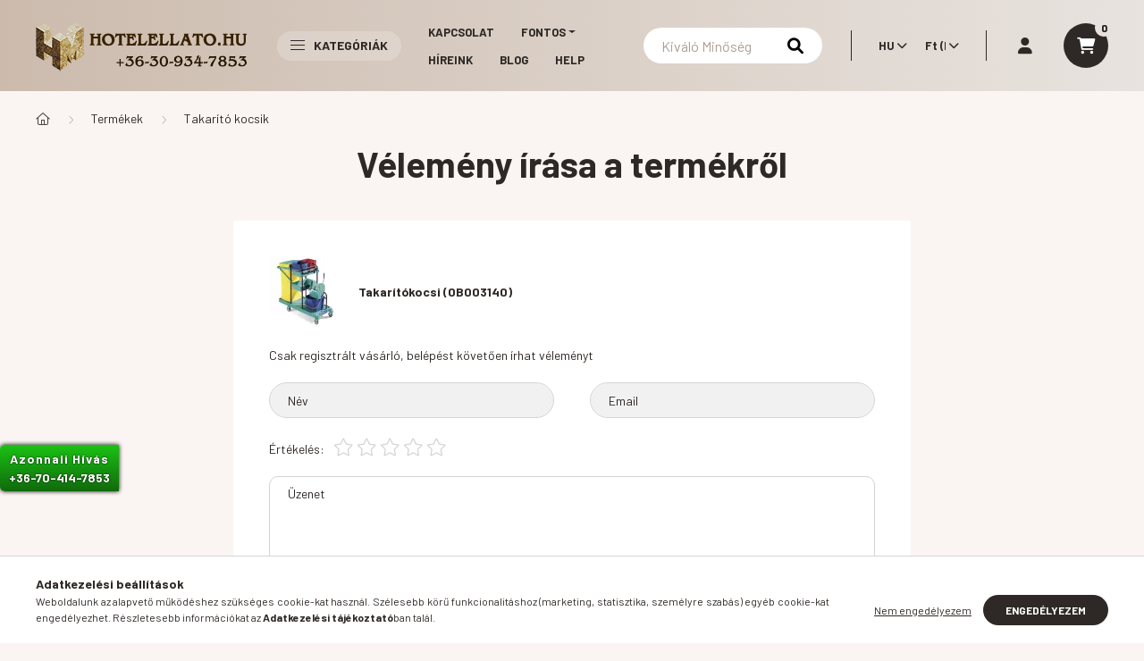

--- FILE ---
content_type: text/html; charset=UTF-8
request_url: https://www.hotelellato.hu/shop_artforum.php?cikk=0B003140
body_size: 28843
content:
<!DOCTYPE html>
<html lang="hu">
    <head>
        <meta charset="utf-8">
<meta name="description" content="Vélemények a termékről, Takarítókocsi (0B003140), hotelellato.hu">
<meta name="robots" content="noindex, nofollow">
<meta http-equiv="X-UA-Compatible" content="IE=Edge">
<meta property="og:site_name" content="hotelellato.hu" />
<meta property="og:title" content="Takarítókocsi (0B003140) - Vélemények a termékről - hotelell">
<meta property="og:description" content="Vélemények a termékről, Takarítókocsi (0B003140), hotelellato.hu">
<meta property="og:type" content="website">
<meta name="theme-color" content="#661366">
<meta name="msapplication-TileColor" content="#661366">
<meta name="mobile-web-app-capable" content="yes">
<meta name="apple-mobile-web-app-capable" content="yes">
<meta name="MobileOptimized" content="320">
<meta name="HandheldFriendly" content="true">

<title>Takarítókocsi (0B003140) - Vélemények a termékről - hotelell</title>


<script>
var service_type="shop";
var shop_url_main="https://www.hotelellato.hu";
var actual_lang="hu";
var money_len="0";
var money_thousend=" ";
var money_dec=",";
var shop_id=14570;
var unas_design_url="https:"+"/"+"/"+"www.hotelellato.hu"+"/"+"!common_design"+"/"+"custom"+"/"+"hotelellato.unas.hu"+"/";
var unas_design_code='0';
var unas_base_design_code='2300';
var unas_design_ver=4;
var unas_design_subver=0;
var unas_shop_url='https://www.hotelellato.hu';
var responsive="yes";
var price_nullcut_disable=1;
var config_plus=new Array();
config_plus['product_tooltip']=1;
config_plus['cart_fly_id']="cart-box__fly-to-desktop";
config_plus['cart_redirect']=1;
config_plus['cart_refresh_force']="1";
config_plus['money_type']='Ft';
config_plus['money_type_display']='Ft';
config_plus['change_address_on_order_methods']=1;
var lang_text=new Array();

var UNAS = UNAS || {};
UNAS.shop={"base_url":'https://www.hotelellato.hu',"domain":'www.hotelellato.hu',"username":'hotelellato.unas.hu',"id":14570,"lang":'hu',"currency_type":'Ft',"currency_code":'HUF',"currency_rate":'1',"currency_length":0,"base_currency_length":0,"canonical_url":''};
UNAS.design={"code":'0',"page":'product_reviews'};
UNAS.api_auth="40440eae0fac1b106e3cdd7845b5e378";
UNAS.customer={"email":'',"id":0,"group_id":0,"without_registration":0};
UNAS.shop["category_id"]="435972";
UNAS.shop["only_private_customer_can_purchase"] = false;
 

UNAS.text = {
    "button_overlay_close": `Bezár`,
    "popup_window": `Felugró ablak`,
    "list": `lista`,
    "updating_in_progress": `frissítés folyamatban`,
    "updated": `frissítve`,
    "is_opened": `megnyitva`,
    "is_closed": `bezárva`,
    "deleted": `törölve`,
    "consent_granted": `hozzájárulás megadva`,
    "consent_rejected": `hozzájárulás elutasítva`,
    "field_is_incorrect": `mező hibás`,
    "error_title": `Hiba!`,
    "product_variants": `termék változatok`,
    "product_added_to_cart": `A termék a kosárba került`,
    "product_added_to_cart_with_qty_problem": `A termékből csak [qty_added_to_cart] [qty_unit] került kosárba`,
    "product_removed_from_cart": `A termék törölve a kosárból`,
    "reg_title_name": `Név`,
    "reg_title_company_name": `Cégnév`,
    "number_of_items_in_cart": `Kosárban lévő tételek száma`,
    "cart_is_empty": `A kosár üres`,
    "cart_updated": `A kosár frissült`
};


UNAS.text["delete_from_compare"]= `Törlés összehasonlításból`;
UNAS.text["comparison"]= `Összehasonlítás`;

UNAS.text["delete_from_favourites"]= `Törlés a kedvencek közül`;
UNAS.text["add_to_favourites"]= `Kedvencekhez`;

UNAS.text["change_address_error_on_shipping_method"] = `Az újonnan létrehozott cím a kiválasztott szállítási módnál nem használható`;
UNAS.text["change_address_error_on_billing_method"] = `Az újonnan létrehozott cím a kiválasztott számlázási módnál nem használható`;





window.lazySizesConfig=window.lazySizesConfig || {};
window.lazySizesConfig.loadMode=1;
window.lazySizesConfig.loadHidden=false;

window.dataLayer = window.dataLayer || [];
function gtag(){dataLayer.push(arguments)};
gtag('js', new Date());
</script>

<script src="https://www.hotelellato.hu/!common_packages/jquery/jquery-3.2.1.js?mod_time=1690980617"></script>
<script src="https://www.hotelellato.hu/!common_packages/jquery/plugins/migrate/migrate.js?mod_time=1690980618"></script>
<script src="https://www.hotelellato.hu/!common_packages/jquery/plugins/tippy/popper-2.4.4.min.js?mod_time=1690980618"></script>
<script src="https://www.hotelellato.hu/!common_packages/jquery/plugins/tippy/tippy-bundle.umd.min.js?mod_time=1690980618"></script>
<script src="https://www.hotelellato.hu/!common_packages/jquery/plugins/tools/overlay/overlay.js?mod_time=1759904162"></script>
<script src="https://www.hotelellato.hu/!common_packages/jquery/plugins/tools/toolbox/toolbox.expose.js?mod_time=1725517055"></script>
<script src="https://www.hotelellato.hu/!common_packages/jquery/plugins/lazysizes/lazysizes.min.js?mod_time=1690980618"></script>
<script src="https://www.hotelellato.hu/!common_packages/jquery/plugins/lazysizes/plugins/bgset/ls.bgset.min.js?mod_time=1753261540"></script>
<script src="https://www.hotelellato.hu/!common_packages/jquery/own/shop_common/exploded/common.js?mod_time=1764831094"></script>
<script src="https://www.hotelellato.hu/!common_packages/jquery/own/shop_common/exploded/common_overlay.js?mod_time=1759904162"></script>
<script src="https://www.hotelellato.hu/!common_packages/jquery/own/shop_common/exploded/common_shop_popup.js?mod_time=1759904162"></script>
<script src="https://www.hotelellato.hu/!common_packages/jquery/own/shop_common/exploded/page_product_reviews.js?mod_time=1751445028"></script>
<script src="https://www.hotelellato.hu/!common_packages/jquery/own/shop_common/exploded/function_favourites.js?mod_time=1725525526"></script>
<script src="https://www.hotelellato.hu/!common_packages/jquery/own/shop_common/exploded/function_compare.js?mod_time=1751445028"></script>
<script src="https://www.hotelellato.hu/!common_packages/jquery/own/shop_common/exploded/function_recommend.js?mod_time=1751445028"></script>
<script src="https://www.hotelellato.hu/!common_packages/jquery/own/shop_common/exploded/function_product_print.js?mod_time=1725525526"></script>
<script src="https://www.hotelellato.hu/!common_packages/jquery/own/shop_common/exploded/function_product_subscription.js?mod_time=1751445028"></script>
<script src="https://www.hotelellato.hu/!common_packages/jquery/plugins/hoverintent/hoverintent.js?mod_time=1690980618"></script>
<script src="https://www.hotelellato.hu/!common_packages/jquery/own/shop_tooltip/shop_tooltip.js?mod_time=1759904162"></script>
<script src="https://www.hotelellato.hu/!common_design/base/002300/main.js?mod_time=1759904162"></script>
<script src="https://www.hotelellato.hu/!common_packages/jquery/plugins/flickity/v2/flickity.pkgd.min.js?mod_time=1690980618"></script>
<script src="https://www.hotelellato.hu/!common_packages/jquery/plugins/toastr/toastr.min.js?mod_time=1690980618"></script>

<link href="https://www.hotelellato.hu/temp/shop_14570_d7a20505a5061c39c3974486779f1d2a.css?mod_time=1768734255" rel="stylesheet" type="text/css">

<link href="https://www.hotelellato.hu/shop_ordered/14570/design_pic/favicon.ico" rel="shortcut icon">
<script>
        var google_consent=1;
    
        gtag('consent', 'default', {
           'ad_storage': 'denied',
           'ad_user_data': 'denied',
           'ad_personalization': 'denied',
           'analytics_storage': 'denied',
           'functionality_storage': 'denied',
           'personalization_storage': 'denied',
           'security_storage': 'granted'
        });

    
        gtag('consent', 'update', {
           'ad_storage': 'denied',
           'ad_user_data': 'denied',
           'ad_personalization': 'denied',
           'analytics_storage': 'denied',
           'functionality_storage': 'denied',
           'personalization_storage': 'denied',
           'security_storage': 'granted'
        });

        </script>
    <script async src="https://www.googletagmanager.com/gtag/js?id=G-ZY44B9Q3P6"></script>    <script>
    gtag('config', 'G-ZY44B9Q3P6');

        </script>
        <script>
    var google_analytics=1;

       </script>
           <script>
                       gtag('config', 'AW-16781715901');
                </script>
                <script>
            gtag('config', 'AW-16704183963');
        </script>
            <script>
        var google_ads=1;

                gtag('event','remarketing', {
            'ecomm_pagetype': 'other'        });
            </script>
    <script id='recaptchaScript' src='https://www.google.com/recaptcha/api.js' async defer></script>

<script>

 $(document).ready(function(){

    var langSelect = $('.lang-select option:selected').text();
    var textBack = "Vissza";

    if(langSelect == "EN"){
         textBack = "Back"
    }

     $(document).find('.main__title .container').append('<a class="arrow-effect-on-hover" id="back-button" href="#" onclick="history.back()"><span class="arrow arrow--left"><span></span></span>'+textBack +'</a>');
     
     $(document).find('.artdet__name-wrap .container').append('<a class="arrow-effect-on-hover" id="back-button" href="#" onclick="history.back()"><span class="arrow arrow--left"><span></span></span>'+textBack +'</a>');



});

</script>


        <meta content="width=device-width, initial-scale=1.0" name="viewport" />
        <link rel="preconnect" href="https://fonts.gstatic.com">
        <link rel="preload" href="https://fonts.googleapis.com/css2?family=Barlow:wght@200;400;700&display=swap" as="style" />
        <link rel="stylesheet" href="https://fonts.googleapis.com/css2?family=Barlow:wght@200;400;700&display=swap" media="print" onload="this.media='all'">
        <noscript>
            <link rel="stylesheet" href="https://fonts.googleapis.com/css2?family=Barlow:wght@200;400;700&display=swap" />
        </noscript>

        
        
        
        
                                                 <style>
                .carousel-banner_start_big .carousel-cell {
                    padding-top: 43.7142857143%;
                }
                                @media (max-width: 991.98px){
                    .carousel-banner_start_big .carousel-cell {
                        padding-top: 43.7142857143%;
                    }
                }
                                                @media (max-width: 767.98px){
                    .carousel-banner_start_big .carousel-cell {
                        padding-top: 43.7142857143%;
                    }
                }
                                                @media (max-width: 575.98px){
                    .carousel-banner_start_big .carousel-cell {
                        padding-top: 43.7142857143%;
                    }
                }
                            </style>

                                                                                                            <link rel="preload" imagesrcset="https://www.hotelellato.hu/!common_design/custom/hotelellato.unas.hu/element/layout_hu_banner_start_big-1050_3_default.webp?time=1767601585 1x" href="https://www.hotelellato.hu/!common_design/custom/hotelellato.unas.hu/element/layout_hu_banner_start_big-1050_3_default.webp?time=1767601585" as="image">
            
                <style>                                                                                                                                                                                                                                                                                                                                                                                                                                                                                                                                                                                                                                                                                    </style>    
    
            
            
            
            
            
            
            
                
                
    
                                     <style>
                .carousel-category_slideshow .carousel-cell {
                    padding-top: 43.7142857143%;
                }
                                @media (max-width: 991.98px){
                    .carousel-category_slideshow .carousel-cell {
                        padding-top: 43.6491935484%;
                    }
                }
                                                @media (max-width: 767.98px){
                    .carousel-category_slideshow .carousel-cell {
                        padding-top: 43.6197916667%;
                    }
                }
                                                @media (max-width: 575.98px){
                    .carousel-category_slideshow .carousel-cell {
                        padding-top: 43.5763888889%;
                    }
                }
                            </style>

                            <link rel="preload" media="(max-width: 359.98px)" imagesrcset="https://www.hotelellato.hu/!common_design/custom/hotelellato.unas.hu/element/layout_hu_category_slideshow-1400_1_xxsmall.webp?time=1768552605 1x" href="https://www.hotelellato.hu/!common_design/custom/hotelellato.unas.hu/element/layout_hu_category_slideshow-1400_1_xxsmall.webp?time=1768552605" as="image">
                                        <link rel="preload" media="(min-width: 360px) and (max-width: 399.98px)" imagesrcset="https://www.hotelellato.hu/!common_design/custom/hotelellato.unas.hu/element/layout_hu_category_slideshow-1400_1_xsmall.webp?time=1768552605 1x" href="https://www.hotelellato.hu/!common_design/custom/hotelellato.unas.hu/element/layout_hu_category_slideshow-1400_1_xsmall.webp?time=1768552605" as="image">
                                        <link rel="preload" media="(min-width: 400px) and (max-width: 575.98px)" imagesrcset="https://www.hotelellato.hu/!common_design/custom/hotelellato.unas.hu/element/layout_hu_category_slideshow-1400_1_small.webp?time=1768552605 1x" href="https://www.hotelellato.hu/!common_design/custom/hotelellato.unas.hu/element/layout_hu_category_slideshow-1400_1_small.webp?time=1768552605" as="image">
                                        <link rel="preload" media="(min-width: 576px) and (max-width: 767.98px)" imagesrcset="https://www.hotelellato.hu/!common_design/custom/hotelellato.unas.hu/element/layout_hu_category_slideshow-1400_1_medium.webp?time=1768552605 1x" href="https://www.hotelellato.hu/!common_design/custom/hotelellato.unas.hu/element/layout_hu_category_slideshow-1400_1_medium.webp?time=1768552605" as="image">
                                        <link rel="preload" media="(min-width: 768px) and (max-width: 991.98px)" imagesrcset="https://www.hotelellato.hu/!common_design/custom/hotelellato.unas.hu/element/layout_hu_category_slideshow-1400_1_large.webp?time=1768552605 1x" href="https://www.hotelellato.hu/!common_design/custom/hotelellato.unas.hu/element/layout_hu_category_slideshow-1400_1_large.webp?time=1768552605" as="image">
                                        <link rel="preload" media="(min-width: 992px) and (max-width: 1199.98px)" imagesrcset="https://www.hotelellato.hu/!common_design/custom/hotelellato.unas.hu/element/layout_hu_category_slideshow-1400_1_xlarge.webp?time=1768552605 1x" href="https://www.hotelellato.hu/!common_design/custom/hotelellato.unas.hu/element/layout_hu_category_slideshow-1400_1_xlarge.webp?time=1768552605" as="image">
                                        <link rel="preload" media="(min-width: 1200px) and (max-width: 1439.98px)" imagesrcset="https://www.hotelellato.hu/!common_design/custom/hotelellato.unas.hu/element/layout_hu_category_slideshow-1400_1_xxlarge.webp?time=1768552605 1x" href="https://www.hotelellato.hu/!common_design/custom/hotelellato.unas.hu/element/layout_hu_category_slideshow-1400_1_xxlarge.webp?time=1768552605" as="image">
                                    <link rel="preload" imagesrcset="https://www.hotelellato.hu/!common_design/custom/hotelellato.unas.hu/element/layout_hu_category_slideshow-1400_1_default.webp?time=1768552605 1x" href="https://www.hotelellato.hu/!common_design/custom/hotelellato.unas.hu/element/layout_hu_category_slideshow-1400_1_default.webp?time=1768552605" as="image">
            
                <style>                                                                                                    </style>    
    
        

        
        
        
        
        
        
    </head>

                
                
    
    
    
    
    
    
    
    
    
    
                     
    
    
    
    <body class='design_ver4' id="ud_shop_artforum">
        <div id="box_compare_content" class="text-center fixed-bottom">
                    
                        <script>
                $(document).ready(function(){
                    $("#box_container_shop_compare").hide();
                    $(".js-box-compare-dropdown-btn").hide();
                });
            </script>
            
    
    </div>
    <script>
        function checkCompareItems() {
            let $compare_item_num_el = $('.js-box-compare-item-num');
            $('.box-compare__dropdown-btn-item-num').html($compare_item_num_el.attr('data-count'));
        }
        $(document).on('compareBoxRefreshed', function () {
            checkCompareItems();
        });
    </script>
    
    <div id="image_to_cart" style="display:none; position:absolute; z-index:100000;"></div>
<div class="overlay_common overlay_warning" id="overlay_cart_add"></div>
<script>$(document).ready(function(){ overlay_init("cart_add",{"onBeforeLoad":false}); });</script>
<div id="overlay_login_outer"></div>	
	<script>
	$(document).ready(function(){
	    var login_redir_init="";

		$("#overlay_login_outer").overlay({
			onBeforeLoad: function() {
                var login_redir_temp=login_redir_init;
                if (login_redir_act!="") {
                    login_redir_temp=login_redir_act;
                    login_redir_act="";
                }

									$.ajax({
						type: "GET",
						async: true,
						url: "https://www.hotelellato.hu/shop_ajax/ajax_popup_login.php",
						data: {
							shop_id:"14570",
							lang_master:"hu",
                            login_redir:login_redir_temp,
							explicit:"ok",
							get_ajax:"1"
						},
						success: function(data){
							$("#overlay_login_outer").html(data);
							if (unas_design_ver >= 5) $("#overlay_login_outer").modal('show');
							$('#overlay_login1 input[name=shop_pass_login]').keypress(function(e) {
								var code = e.keyCode ? e.keyCode : e.which;
								if(code.toString() == 13) {		
									document.form_login_overlay.submit();		
								}	
							});	
						}
					});
								},
			top: 50,
			mask: {
	color: "#000000",
	loadSpeed: 200,
	maskId: "exposeMaskOverlay",
	opacity: 0.7
},
			closeOnClick: (config_plus['overlay_close_on_click_forced'] === 1),
			onClose: function(event, overlayIndex) {
				$("#login_redir").val("");
			},
			load: false
		});
		
			});
	function overlay_login() {
		$(document).ready(function(){
			$("#overlay_login_outer").overlay().load();
		});
	}
	function overlay_login_remind() {
        if (unas_design_ver >= 5) {
            $("#overlay_remind").overlay().load();
        } else {
            $(document).ready(function () {
                $("#overlay_login_outer").overlay().close();
                setTimeout('$("#overlay_remind").overlay().load();', 250);
            });
        }
	}

    var login_redir_act="";
    function overlay_login_redir(redir) {
        login_redir_act=redir;
        $("#overlay_login_outer").overlay().load();
    }
	</script>  
	<div class="overlay_common overlay_info" id="overlay_remind"></div>
<script>$(document).ready(function(){ overlay_init("remind",[]); });</script>

	<script>
    	function overlay_login_error_remind() {
		$(document).ready(function(){
			load_login=0;
			$("#overlay_error").overlay().close();
			setTimeout('$("#overlay_remind").overlay().load();', 250);	
		});
	}
	</script>  
	<div class="overlay_common overlay_info" id="overlay_newsletter"></div>
<script>$(document).ready(function(){ overlay_init("newsletter",[]); });</script>

<script>
function overlay_newsletter() {
    $(document).ready(function(){
        $("#overlay_newsletter").overlay().load();
    });
}
</script>
<div class="overlay_common overlay_info" id="overlay_product_subscription"></div>
<script>$(document).ready(function(){ overlay_init("product_subscription",[]); });</script>
<div class="overlay_common overlay_error" id="overlay_script"></div>
<script>$(document).ready(function(){ overlay_init("script",[]); });</script>
    <script>
    $(document).ready(function() {
        $.ajax({
            type: "GET",
            url: "https://www.hotelellato.hu/shop_ajax/ajax_stat.php",
            data: {master_shop_id:"14570",get_ajax:"1"}
        });
    });
    </script>
    
<script>

document.addEventListener('DOMContentLoaded', function() {
  const slider = document.getElementById('alt-img-slider');
  
  if (slider) {
    const images = slider.querySelectorAll('img');
    
    if (images.length > 0) {
      let currentIndex = 0;
      let fadeInterval;

      slider.style.marginTop = '25px';
      slider.style.position = 'relative';
      slider.style.width = '100%';
      slider.style.overflow = 'hidden';
      slider.style.height = '400px'; // vagy images[0].naturalHeight + 'px';

      images.forEach((img, index) => {
        img.style.position = 'absolute';
        img.style.top = 0;
        img.style.left = 0;
        img.style.width = '100%';
        img.style.height = '100%';
        img.style.objectFit = 'cover';
        img.style.opacity = (index === 0) ? 1 : 0;
      });

      function fadeOut(img, callback) {
        let opacity = 1;
        fadeInterval = setInterval(() => {
          opacity -= 0.05;
          if (opacity <= 0) {
            opacity = 0;
            img.style.opacity = opacity;
            clearInterval(fadeInterval);
            if (callback) callback();
          } else {
            img.style.opacity = opacity;
          }
        }, 50);
      }

      function fadeIn(img) {
        let opacity = 0;
        fadeInterval = setInterval(() => {
          opacity += 0.05;
          if (opacity >= 1) {
            opacity = 1;
            img.style.opacity = opacity;
            clearInterval(fadeInterval);
          } else {
            img.style.opacity = opacity;
          }
        }, 50);
      }

      setInterval(() => {
        const currentImg = images[currentIndex];
        const nextIndex = (currentIndex + 1) % images.length;
        const nextImg = images[nextIndex];

        fadeOut(currentImg, () => {
          fadeIn(nextImg);
          currentIndex = nextIndex;
        });
      }, 6000);
    }
  }
});


</script>


    <div id="container" class="page_shop_artforum  js-ajax-filter-box-checking nav-position-top text-type--vertical text-type--sticky">
                
                <nav id="nav--mobile-top" class="nav header nav--mobile nav--top d-sm-none js-header">
            <div class="header-inner js-header-inner w-100">
                <div class="d-flex justify-content-center d-sm-none">
                                        <button type="button" class="hamburger__dropdown-btn btn dropdown--btn" id="hamburger__dropdown-btn" aria-label="hamburger button" data-btn-for=".hamburger-box__dropdown">
                        <div class="hamburger">
                            <span class="first-line"></span>
                            <span class="second-line"></span>
                            <span class="last-line"></span>
                        </div>
                    </button>
                                        <button class="search-box__dropdown-btn btn dropdown--btn" aria-label="search button" type="button" data-btn-for=".search-box__dropdown">
                        <span class="search-box__dropdown-btn-icon icon--search"></span>
                    </button>

                        
    

                    

                                        <button class="lang-and-money__dropdown-btn btn dropdown--btn" aria-label="search button" type="button" data-btn-for=".lang-and-money__dropdown">
                        <span class="lang-and-money__dropdown-btn-icon icon--globe"></span>
                    </button>
                                                <button type="button" class="profile__dropdown-btn js-profile-btn btn dropdown--btn" data-orders="https://www.hotelellato.hu/shop_order_track.php" aria-label="profile button" data-btn-for=".profile__dropdown">
        <span class="profile__dropdown-btn-icon icon--head">
                    </span>
    </button>
    
    
                    <button class="cart-box__dropdown-btn btn dropdown--btn" aria-label="cart button" type="button" data-btn-for=".cart-box__dropdown">
                        <span class="cart-box__dropdown-btn-icon icon--cart">
                                        <div id="box_cart_content" class="cart-box">    <span class="cart-box__item-num">0</span>
    </div>
    
                        </span>
                    </button>
                </div>
            </div>
        </nav>
                <header class="header header--mobile p-4 d-flex justify-content-center d-sm-none position-relative">
                <div id="header_logo_img" class="header_logo logo">
        <div class="header_logo-img-container">
            <div class="header_logo-img-wrapper">
                                                <a href="https://www.hotelellato.hu/">                    <picture>
                                                <source srcset="https://www.hotelellato.hu/!common_design/custom/hotelellato.unas.hu/element/layout_hu_header_logo-400x120_1_default.png?time=1766415871 1x" />
                        <img                              width="240" height="72"
                                                          src="https://www.hotelellato.hu/!common_design/custom/hotelellato.unas.hu/element/layout_hu_header_logo-400x120_1_default.png?time=1766415871"                             
                             alt="hotelellato.hu                        "/>
                    </picture>
                    </a>                                        </div>
        </div>
    </div>

            <div class="header_text_section_2 d-sm-none">
            <div class="header_text_section_2-slide slide-1"><p><a href='tel:+36704147853'>+36-70-414-7853</a></p></div>
    </div>

        </header>
        <header id="header--desktop" class="header header--desktop d-none d-sm-block js-header">
            <div class="header-inner js-header-inner">
                <div class="container">
                    <div class="header-row position-relative">
                        <div class="row gutters-10 gutters-xl-15 flex-nowrap justify-content-center align-items-center">
                            <div class="header__left col col-lg-auto position-static">
                                <div class="header__left-inner d-flex align-items-center">
                                        <div id="header_logo_img" class="header_logo logo mr-4 mr-xl-0">
        <div class="header_logo-img-container">
            <div class="header_logo-img-wrapper">
                                                <a href="https://www.hotelellato.hu/">                    <picture>
                                                <source srcset="https://www.hotelellato.hu/!common_design/custom/hotelellato.unas.hu/element/layout_hu_header_logo-400x120_1_default.png?time=1766415871 1x" />
                        <img                              width="240" height="72"
                                                          src="https://www.hotelellato.hu/!common_design/custom/hotelellato.unas.hu/element/layout_hu_header_logo-400x120_1_default.png?time=1766415871"                             
                             alt="hotelellato.hu                        "/>
                    </picture>
                    </a>                                        </div>
        </div>
    </div>

                                                                        <button type="button" class="hamburger__dropdown-btn btn dropdown--btn d-xl-none" id="hamburger__dropdown-btn" aria-label="hamburger button" data-btn-for=".hamburger-box__dropdown">
                                        <div class="hamburger">
                                            <span class="first-line"></span>
                                            <span class="second-line"></span>
                                            <span class="last-line"></span>
                                        </div>
                                        Kategóriák
                                    </button>
                                                                    </div>
                            </div>
                            <div class="header__right col-auto col-lg position-static">
                                <div class="row gutters-10 flex-nowrap align-items-center">
                                                                        <div class="col-auto position-static flex-shrink-1">
                                        <nav class="navbar d-none d-lg-flex navbar-expand navbar-light position-static">
                                                                                        <ul id="nav--cat" class="nav nav--cat js-navbar-nav">
                                                <li class="nav-item dropdown nav--main nav-item--products">
                                                    <a class="nav-link nav-link--products d-none d-xl-flex" href="#" onclick="event.preventDefault();" role="button" data-toggle="dropdown" aria-expanded="false" aria-haspopup="true">
                                                        <div class="hamburger nav-link--hamburger">
                                                            <span class="first-line"></span>
                                                            <span class="second-line"></span>
                                                            <span class="last-line"></span>
                                                        </div>
                                                        Kategóriák
                                                    </a>
                                                    <div id="dropdown-cat"class="dropdown-menu d-lg-none d-xl-block clearfix dropdown--cat dropdown--level-0">
                                                                    <ul class="nav-list--0">
            <li id="nav-item-akcio" class="nav-item spec-item js-nav-item-akcio">
                        <a class="nav-link" href="https://www.hotelellato.hu/akciok" >
                                        
                <span class="nav-link__text">
                    Akciók&nbsp;                </span>
                            </a>
                    </li>
            <li id="nav-item-qty" class="nav-item spec-item js-nav-item-qty">
                        <a class="nav-link" href="https://www.hotelellato.hu/mennyisegi-kedvezmenyek" >
                                        
                <span class="nav-link__text">
                    Többet olcsóbban&nbsp;                </span>
                            </a>
                    </li>
            <li id="nav-item-317875" class="nav-item dropdown js-nav-item-317875">
                        <a class="nav-link arrow-effect-on-hover" href="https://www.hotelellato.hu/Kiemelt-ajanlat"  data-toggle="dropdown" data-mouseover="handleSub('317875','https://www.hotelellato.hu/shop_ajax/ajax_box_cat.php?get_ajax=1&type=layout&change_lang=hu&level=1&key=317875&box_var_name=shop_cat&box_var_layout_cache=1&box_var_expand_cache=yes&box_var_expand_cache_name=desktop&box_var_layout_level0=0&box_var_layout_level1=1&box_var_layout=2&box_var_ajax=1&box_var_section=content&box_var_highlight=yes&box_var_type=expand&box_var_div=no');" aria-haspopup="true" aria-expanded="false">
                                        
                <span class="nav-link__text">
                    Kiemelt ajánlat&nbsp;<span class="nav-item__count round-bracket-around">2</span>                </span>
                <span class="arrow arrow--right"><span></span></span>            </a>
                        <div class="megasubmenu dropdown-menu">
                <div class="loading-spinner"></div>
                            </div>
                    </li>
            <li id="nav-item-497180" class="nav-item dropdown js-nav-item-497180">
                        <a class="nav-link arrow-effect-on-hover" href="https://www.hotelellato.hu/Keszletkisopres"  data-toggle="dropdown" data-mouseover="handleSub('497180','https://www.hotelellato.hu/shop_ajax/ajax_box_cat.php?get_ajax=1&type=layout&change_lang=hu&level=1&key=497180&box_var_name=shop_cat&box_var_layout_cache=1&box_var_expand_cache=yes&box_var_expand_cache_name=desktop&box_var_layout_level0=0&box_var_layout_level1=1&box_var_layout=2&box_var_ajax=1&box_var_section=content&box_var_highlight=yes&box_var_type=expand&box_var_div=no');" aria-haspopup="true" aria-expanded="false">
                                        
                <span class="nav-link__text">
                    Készletkisöprés&nbsp;<span class="nav-item__count round-bracket-around">30</span>                </span>
                <span class="arrow arrow--right"><span></span></span>            </a>
                        <div class="megasubmenu dropdown-menu">
                <div class="loading-spinner"></div>
                            </div>
                    </li>
            <li id="nav-item-100002" class="nav-item dropdown js-nav-item-100002">
                        <a class="nav-link arrow-effect-on-hover" href="https://www.hotelellato.hu/osszes-termek"  data-toggle="dropdown" data-mouseover="handleSub('100002','https://www.hotelellato.hu/shop_ajax/ajax_box_cat.php?get_ajax=1&type=layout&change_lang=hu&level=1&key=100002&box_var_name=shop_cat&box_var_layout_cache=1&box_var_expand_cache=yes&box_var_expand_cache_name=desktop&box_var_layout_level0=0&box_var_layout_level1=1&box_var_layout=2&box_var_ajax=1&box_var_section=content&box_var_highlight=yes&box_var_type=expand&box_var_div=no');" aria-haspopup="true" aria-expanded="false">
                                        
                <span class="nav-link__text">
                    Termékek&nbsp;<span class="nav-item__count round-bracket-around">3962</span>                </span>
                <span class="arrow arrow--right"><span></span></span>            </a>
                        <div class="megasubmenu dropdown-menu">
                <div class="loading-spinner"></div>
                            </div>
                    </li>
            <li id="nav-item-191624" class="nav-item dropdown js-nav-item-191624">
                        <a class="nav-link arrow-effect-on-hover" href="https://www.hotelellato.hu/Kathy-Ritmann"  data-toggle="dropdown" data-mouseover="handleSub('191624','https://www.hotelellato.hu/shop_ajax/ajax_box_cat.php?get_ajax=1&type=layout&change_lang=hu&level=1&key=191624&box_var_name=shop_cat&box_var_layout_cache=1&box_var_expand_cache=yes&box_var_expand_cache_name=desktop&box_var_layout_level0=0&box_var_layout_level1=1&box_var_layout=2&box_var_ajax=1&box_var_section=content&box_var_highlight=yes&box_var_type=expand&box_var_div=no');" aria-haspopup="true" aria-expanded="false">
                                        
                <span class="nav-link__text">
                    Kathy Ritmann&nbsp;<span class="nav-item__count round-bracket-around">1121</span>                </span>
                <span class="arrow arrow--right"><span></span></span>            </a>
                        <div class="megasubmenu dropdown-menu">
                <div class="loading-spinner"></div>
                            </div>
                    </li>
            <li id="nav-item-736118" class="nav-item dropdown js-nav-item-736118">
                        <a class="nav-link arrow-effect-on-hover" href="https://www.hotelellato.hu/Kordonoszlopok"  data-toggle="dropdown" data-mouseover="handleSub('736118','https://www.hotelellato.hu/shop_ajax/ajax_box_cat.php?get_ajax=1&type=layout&change_lang=hu&level=1&key=736118&box_var_name=shop_cat&box_var_layout_cache=1&box_var_expand_cache=yes&box_var_expand_cache_name=desktop&box_var_layout_level0=0&box_var_layout_level1=1&box_var_layout=2&box_var_ajax=1&box_var_section=content&box_var_highlight=yes&box_var_type=expand&box_var_div=no');" aria-haspopup="true" aria-expanded="false">
                                        
                <span class="nav-link__text">
                    Kordonoszlopok&nbsp;<span class="nav-item__count round-bracket-around">632</span>                </span>
                <span class="arrow arrow--right"><span></span></span>            </a>
                        <div class="megasubmenu dropdown-menu">
                <div class="loading-spinner"></div>
                            </div>
                    </li>
            <li id="nav-item-810157" class="nav-item dropdown js-nav-item-810157">
                        <a class="nav-link arrow-effect-on-hover" href="https://www.hotelellato.hu/Kezszaritok"  data-toggle="dropdown" data-mouseover="handleSub('810157','https://www.hotelellato.hu/shop_ajax/ajax_box_cat.php?get_ajax=1&type=layout&change_lang=hu&level=1&key=810157&box_var_name=shop_cat&box_var_layout_cache=1&box_var_expand_cache=yes&box_var_expand_cache_name=desktop&box_var_layout_level0=0&box_var_layout_level1=1&box_var_layout=2&box_var_ajax=1&box_var_section=content&box_var_highlight=yes&box_var_type=expand&box_var_div=no');" aria-haspopup="true" aria-expanded="false">
                                        
                <span class="nav-link__text">
                    Kézszárítók&nbsp;<span class="nav-item__count round-bracket-around">255</span>                </span>
                <span class="arrow arrow--right"><span></span></span>            </a>
                        <div class="megasubmenu dropdown-menu">
                <div class="loading-spinner"></div>
                            </div>
                    </li>
            <li id="nav-item-480366" class="nav-item dropdown js-nav-item-480366">
                        <a class="nav-link arrow-effect-on-hover" href="https://www.hotelellato.hu/Furdoszoba"  data-toggle="dropdown" data-mouseover="handleSub('480366','https://www.hotelellato.hu/shop_ajax/ajax_box_cat.php?get_ajax=1&type=layout&change_lang=hu&level=1&key=480366&box_var_name=shop_cat&box_var_layout_cache=1&box_var_expand_cache=yes&box_var_expand_cache_name=desktop&box_var_layout_level0=0&box_var_layout_level1=1&box_var_layout=2&box_var_ajax=1&box_var_section=content&box_var_highlight=yes&box_var_type=expand&box_var_div=no');" aria-haspopup="true" aria-expanded="false">
                                        
                <span class="nav-link__text">
                    Fürdőszoba&nbsp;<span class="nav-item__count round-bracket-around">4835</span>                </span>
                <span class="arrow arrow--right"><span></span></span>            </a>
                        <div class="megasubmenu dropdown-menu">
                <div class="loading-spinner"></div>
                            </div>
                    </li>
            <li id="nav-item-468603" class="nav-item dropdown js-nav-item-468603">
                        <a class="nav-link arrow-effect-on-hover" href="https://www.hotelellato.hu/Szallodaszoba"  data-toggle="dropdown" data-mouseover="handleSub('468603','https://www.hotelellato.hu/shop_ajax/ajax_box_cat.php?get_ajax=1&type=layout&change_lang=hu&level=1&key=468603&box_var_name=shop_cat&box_var_layout_cache=1&box_var_expand_cache=yes&box_var_expand_cache_name=desktop&box_var_layout_level0=0&box_var_layout_level1=1&box_var_layout=2&box_var_ajax=1&box_var_section=content&box_var_highlight=yes&box_var_type=expand&box_var_div=no');" aria-haspopup="true" aria-expanded="false">
                                        
                <span class="nav-link__text">
                    Szállodaszoba&nbsp;<span class="nav-item__count round-bracket-around">2019</span>                </span>
                <span class="arrow arrow--right"><span></span></span>            </a>
                        <div class="megasubmenu dropdown-menu">
                <div class="loading-spinner"></div>
                            </div>
                    </li>
            <li id="nav-item-317911" class="nav-item dropdown js-nav-item-317911">
                        <a class="nav-link arrow-effect-on-hover" href="https://www.hotelellato.hu/Housekeeping"  data-toggle="dropdown" data-mouseover="handleSub('317911','https://www.hotelellato.hu/shop_ajax/ajax_box_cat.php?get_ajax=1&type=layout&change_lang=hu&level=1&key=317911&box_var_name=shop_cat&box_var_layout_cache=1&box_var_expand_cache=yes&box_var_expand_cache_name=desktop&box_var_layout_level0=0&box_var_layout_level1=1&box_var_layout=2&box_var_ajax=1&box_var_section=content&box_var_highlight=yes&box_var_type=expand&box_var_div=no');" aria-haspopup="true" aria-expanded="false">
                                        
                <span class="nav-link__text">
                    Housekeeping&nbsp;<span class="nav-item__count round-bracket-around">306</span>                </span>
                <span class="arrow arrow--right"><span></span></span>            </a>
                        <div class="megasubmenu dropdown-menu">
                <div class="loading-spinner"></div>
                            </div>
                    </li>
            <li id="nav-item-754955" class="nav-item dropdown js-nav-item-754955">
                        <a class="nav-link arrow-effect-on-hover" href="https://www.hotelellato.hu/Front-office"  data-toggle="dropdown" data-mouseover="handleSub('754955','https://www.hotelellato.hu/shop_ajax/ajax_box_cat.php?get_ajax=1&type=layout&change_lang=hu&level=1&key=754955&box_var_name=shop_cat&box_var_layout_cache=1&box_var_expand_cache=yes&box_var_expand_cache_name=desktop&box_var_layout_level0=0&box_var_layout_level1=1&box_var_layout=2&box_var_ajax=1&box_var_section=content&box_var_highlight=yes&box_var_type=expand&box_var_div=no');" aria-haspopup="true" aria-expanded="false">
                                        
                <span class="nav-link__text">
                    Front Office&nbsp;<span class="nav-item__count round-bracket-around">279</span>                </span>
                <span class="arrow arrow--right"><span></span></span>            </a>
                        <div class="megasubmenu dropdown-menu">
                <div class="loading-spinner"></div>
                            </div>
                    </li>
            <li id="nav-item-841382" class="nav-item dropdown js-nav-item-841382">
                        <a class="nav-link arrow-effect-on-hover" href="https://www.hotelellato.hu/Rendezveny-butorok"  data-toggle="dropdown" data-mouseover="handleSub('841382','https://www.hotelellato.hu/shop_ajax/ajax_box_cat.php?get_ajax=1&type=layout&change_lang=hu&level=1&key=841382&box_var_name=shop_cat&box_var_layout_cache=1&box_var_expand_cache=yes&box_var_expand_cache_name=desktop&box_var_layout_level0=0&box_var_layout_level1=1&box_var_layout=2&box_var_ajax=1&box_var_section=content&box_var_highlight=yes&box_var_type=expand&box_var_div=no');" aria-haspopup="true" aria-expanded="false">
                                        
                <span class="nav-link__text">
                    Rendezvény bútorok&nbsp;<span class="nav-item__count round-bracket-around">85</span>                </span>
                <span class="arrow arrow--right"><span></span></span>            </a>
                        <div class="megasubmenu dropdown-menu">
                <div class="loading-spinner"></div>
                            </div>
                    </li>
            <li id="nav-item-188162" class="nav-item dropdown js-nav-item-188162">
                        <a class="nav-link arrow-effect-on-hover" href="https://www.hotelellato.hu/Bankett-konferencia"  data-toggle="dropdown" data-mouseover="handleSub('188162','https://www.hotelellato.hu/shop_ajax/ajax_box_cat.php?get_ajax=1&type=layout&change_lang=hu&level=1&key=188162&box_var_name=shop_cat&box_var_layout_cache=1&box_var_expand_cache=yes&box_var_expand_cache_name=desktop&box_var_layout_level0=0&box_var_layout_level1=1&box_var_layout=2&box_var_ajax=1&box_var_section=content&box_var_highlight=yes&box_var_type=expand&box_var_div=no');" aria-haspopup="true" aria-expanded="false">
                                        
                <span class="nav-link__text">
                    Bankett, Konferencia&nbsp;<span class="nav-item__count round-bracket-around">1517</span>                </span>
                <span class="arrow arrow--right"><span></span></span>            </a>
                        <div class="megasubmenu dropdown-menu">
                <div class="loading-spinner"></div>
                            </div>
                    </li>
            <li id="nav-item-127841" class="nav-item dropdown js-nav-item-127841">
                        <a class="nav-link arrow-effect-on-hover" href="https://www.hotelellato.hu/Kikapcsolodas"  data-toggle="dropdown" data-mouseover="handleSub('127841','https://www.hotelellato.hu/shop_ajax/ajax_box_cat.php?get_ajax=1&type=layout&change_lang=hu&level=1&key=127841&box_var_name=shop_cat&box_var_layout_cache=1&box_var_expand_cache=yes&box_var_expand_cache_name=desktop&box_var_layout_level0=0&box_var_layout_level1=1&box_var_layout=2&box_var_ajax=1&box_var_section=content&box_var_highlight=yes&box_var_type=expand&box_var_div=no');" aria-haspopup="true" aria-expanded="false">
                                        
                <span class="nav-link__text">
                    Kikapcsolódás&nbsp;<span class="nav-item__count round-bracket-around">21</span>                </span>
                <span class="arrow arrow--right"><span></span></span>            </a>
                        <div class="megasubmenu dropdown-menu">
                <div class="loading-spinner"></div>
                            </div>
                    </li>
        </ul>

    
                                                    </div>
                                                </li>
                                            </ul>
                                                                                                                                                                    
    <ul id="nav--menu" class="nav nav--menu js-navbar-nav">
                    <li class="nav-item nav--main js-nav-item-941883">
                                <a class="nav-link" href="https://www.hotelellato.hu/kapcsolat" >
                                    Kapcsolat
                </a>
                            </li>
                    <li class="nav-item dropdown nav--main js-nav-item-525410">
                                <a class="nav-link dropdown-toggle" href="https://www.hotelellato.hu/Fontos" role="button" data-toggle="dropdown" aria-haspopup="true" aria-expanded="false">
                                    Fontos
                </a>
                                                        
    <ul id="nav--menu" class="dropdown-menu dropdown--menu dropdown-level--1">
                    <li class="nav-item nav--main js-nav-item-977897">
                                <a class="dropdown-item" href="https://www.hotelellato.hu/mintacsomag" >
                                    Mintacsomag rendelés
                </a>
                            </li>
                    <li class="nav-item nav--main js-nav-item-785556">
                                <a class="dropdown-item" href="https://www.hotelellato.hu/katalogusok" >
                                    Katalógusok
                </a>
                            </li>
                    <li class="nav-item nav--main js-nav-item-999253">
                                <a class="dropdown-item" href="http://bit.ly/3Wlv5yL" >
                                    Híreink
                </a>
                            </li>
                    <li class="nav-item nav--main js-nav-item-980442">
                                <a class="dropdown-item" href="https://www.hotelellato.hu/ujdonsagok" >
                                    Újdonságok
                </a>
                            </li>
                    <li class="nav-item nav--main js-nav-item-349807">
                                <a class="dropdown-item" href="https://www.hotelellato.hu/Argarancia" >
                                    Árgarancia
                </a>
                            </li>
                    <li class="nav-item nav--main js-nav-item-379468">
                                <a class="dropdown-item" href="http://bit.ly/3FYkLYf" >
                                    Miért minket válasszon!
                </a>
                            </li>
                    <li class="nav-item nav--main js-nav-item-672205">
                                <a class="dropdown-item" href="https://www.hotelellato.hu/Trimaran-hajo" >
                                    Trimarán hajók
                </a>
                            </li>
                    <li class="nav-item nav--main js-nav-item-980055">
                                <a class="dropdown-item" href="https://www.hotelellato.hu/hirlevelek" >
                                    Hírlevelek
                </a>
                            </li>
                    <li class="nav-item nav--main js-nav-item-116773">
                                <a class="dropdown-item" href="https://www.hotelellato.hu/Kezszarito-szerviz" >
                                    Kézszárító szervíz és javítás
                </a>
                            </li>
                    <li class="nav-item nav--main js-nav-item-215972">
                                <a class="dropdown-item" href="https://www.hotelellato.hu/Kerjen-olcsobb-arat" >
                                    Kérhet olcsóbb árat
                </a>
                            </li>
                    <li class="nav-item nav--main js-nav-item-412751">
                                <a class="dropdown-item" href="https://www.hotelellato.hu/legkeresettebb-termekeink" >
                                    Legkeresettebb termékek
                </a>
                            </li>
                    <li class="nav-item nav--main js-nav-item-836459">
                                <a class="dropdown-item" href="http://bit.ly/3FDyAd9" >
                                    Állasajánlataink
                </a>
                            </li>
                    <li class="nav-item nav--main js-nav-item-300988">
                                <a class="dropdown-item" href="http://bit.ly/3uXEpxc" >
                                    Gyáraink
                </a>
                            </li>
                    <li class="nav-item dropdown nav--main js-nav-item-133378">
                                <a class="dropdown-item dropdown-toggle" href="https://www.hotelellato.hu/Fontos/Referencia-kepek" role="button" data-toggle="dropdown" aria-haspopup="true" aria-expanded="false">
                                    Referencia képek
                </a>
                                                        
    <ul id="nav--menu" class="submenu dropdown-menu dropdown-level--2">
                    <li class="nav-item nav--main js-nav-item-489727">
                                <a class="dropdown-item" href="https://www.hotelellato.hu/Furdoszoba/Torolkozok-frottir-aruk/Papucsok#category-banners" >
                                    Szállodai papucsok
                </a>
                            </li>
                    <li class="nav-item nav--main js-nav-item-606885">
                                <a class="dropdown-item" href="https://www.hotelellato.hu/Furdoszoba/Torolkozok-frottir-aruk/Torulkozok#category-banners" >
                                    Frottír törölközők
                </a>
                            </li>
            </ul>

                            </li>
                    <li class="nav-item nav--main js-nav-item-303194">
                                <a class="dropdown-item" href="https://bit.ly/3YwdZ33" >
                                    Szállítási informácók
                </a>
                            </li>
                    <li class="nav-item nav--main js-nav-item-597577">
                                <a class="dropdown-item" href="https://bit.ly/3PESEQM" >
                                    Szállodák minősítése
                </a>
                            </li>
                    <li class="nav-item nav--main js-nav-item-981066">
                                <a class="dropdown-item" href="https://bit.ly/3BO21bs" >
                                    Készlet kisöprés
                </a>
                            </li>
                    <li class="nav-item nav--main js-nav-item-807861">
                                <a class="dropdown-item" href="http://bit.ly/3WueCsg" >
                                    Archívum
                </a>
                            </li>
                    <li class="nav-item nav--main js-nav-item-386166">
                                <a class="dropdown-item" href="https://bit.ly/3WejzWf" target="_blank" >
                                    Régi webshop
                </a>
                            </li>
                    <li class="nav-item nav--main js-nav-item-239588">
                                <a class="dropdown-item" href="https://www.hotelellato.hu/Hirek/Viszonteladot-keresunk" >
                                    Viszonteladóknak, nagykereskedéseknek
                </a>
                            </li>
            </ul>

                            </li>
                    <li class="nav-item nav--main js-nav-item-333233">
                                <a class="nav-link" href="http://bit.ly/3Wlv5yL" >
                                    Híreink
                </a>
                            </li>
                    <li class="nav-item nav--main js-nav-item-197584">
                                <a class="nav-link" href="https://www.hotelellato.hu/blog" >
                                    Blog
                </a>
                            </li>
                    <li class="nav-item nav--main js-nav-item-282231">
                                <a class="nav-link" href="https://www.hotelellato.hu/Gyakori-kerdesek" >
                                    Help
                </a>
                            </li>
            </ul>

    
                                                                                    </nav>
                                        <script>
    let addOverflowHidden = function() {
        $('.hamburger-box__dropdown-inner').addClass('overflow-hidden');
    }
    function scrollToBreadcrumb() {
        scrollToElement({ element: '.nav-list-breadcrumb', offset: getVisibleDistanceTillHeaderBottom(), scrollIn: '.hamburger-box__dropdown-inner', container: '.hamburger-box__dropdown-inner', duration: 300,  callback: addOverflowHidden });
    }

    function setHamburgerBoxHeight(height) {
        $('.hamburger-box__dropdown').css('height', height + 80);
    }

    let mobileMenuScrollData = [];

    function handleSub2(thisOpenBtn, id, ajaxUrl) {
        let navItem = $('#nav-item-'+id+'--m');
        let openBtn = $(thisOpenBtn);
        let $thisScrollableNavList = navItem.closest('.nav-list-mobile');
        let thisNavListLevel = $thisScrollableNavList.data("level");

        if (typeof thisNavListLevel !== 'undefined') {
            if (thisNavListLevel == 0) {
                $thisScrollableNavList = navItem.closest('.hamburger-box__dropdown-inner');
            }
            mobileMenuScrollData["level_" + thisNavListLevel + "_position"] = $thisScrollableNavList.scrollTop();
            mobileMenuScrollData["level_" + thisNavListLevel + "_element"] = $thisScrollableNavList;
        }

        if (!navItem.hasClass('ajax-loading')) {
            if (catSubOpen2(openBtn, navItem)) {
                if (ajaxUrl) {
                    if (!navItem.hasClass('ajax-loaded')) {
                        catSubLoad2(navItem, ajaxUrl);
                    } else {
                        scrollToBreadcrumb();
                    }
                } else {
                    scrollToBreadcrumb();
                }
            }
        }
    }
    function catSubOpen2(openBtn,navItem) {
        let thisSubMenu = navItem.find('.nav-list-menu--sub').first();
        let thisParentMenu = navItem.closest('.nav-list-menu');
        thisParentMenu.addClass('hidden');

        if (navItem.hasClass('show')) {
            openBtn.attr('aria-expanded','false');
            navItem.removeClass('show');
            thisSubMenu.removeClass('show');
        } else {
            openBtn.attr('aria-expanded','true');
            navItem.addClass('show');
            thisSubMenu.addClass('show');
            if (window.matchMedia('(min-width: 576px) and (max-width: 1259.8px )').matches) {
                let thisSubMenuHeight = thisSubMenu.outerHeight();
                if (thisSubMenuHeight > 0) {
                    setHamburgerBoxHeight(thisSubMenuHeight);
                }
            }
        }
        return true;
    }
    function catSubLoad2(navItem, ajaxUrl){
        let thisSubMenu = $('.nav-list-menu--sub', navItem);
        $.ajax({
            type: 'GET',
            url: ajaxUrl,
            beforeSend: function(){
                navItem.addClass('ajax-loading');
                setTimeout(function (){
                    if (!navItem.hasClass('ajax-loaded')) {
                        navItem.addClass('ajax-loader');
                        thisSubMenu.addClass('loading');
                    }
                }, 150);
            },
            success:function(data){
                thisSubMenu.html(data);
                $(document).trigger("ajaxCatSubLoaded");

                let thisParentMenu = navItem.closest('.nav-list-menu');
                let thisParentBreadcrumb = thisParentMenu.find('> .nav-list-breadcrumb');

                /* ha már van a szülőnek breadcrumbja, akkor azt hozzáfűzzük a gyerekhez betöltéskor */
                if (thisParentBreadcrumb.length > 0) {
                    let thisParentLink = thisParentBreadcrumb.find('.nav-list-parent-link').clone();
                    let thisSubMenuParentLink = thisSubMenu.find('.nav-list-parent-link');
                    thisParentLink.insertBefore(thisSubMenuParentLink);
                }

                navItem.removeClass('ajax-loading ajax-loader').addClass('ajax-loaded');
                thisSubMenu.removeClass('loading');
                if (window.matchMedia('(min-width: 576px) and (max-width: 1259.8px )').matches) {
                    let thisSubMenuHeight = thisSubMenu.outerHeight();
                    setHamburgerBoxHeight(thisSubMenuHeight);
                }
                scrollToBreadcrumb();
            }
        });
    }
    function catBack(thisBtn) {
        let thisCatLevel = $(thisBtn).closest('.nav-list-menu--sub');
        let thisParentItem = $(thisBtn).closest('.nav-item.show');
        let thisParentMenu = thisParentItem.closest('.nav-list-menu');
        let thisBtnDataBelongs = $(thisBtn).data("belongs-to-level");

        if ( typeof thisBtnDataBelongs !== 'undefined' && thisBtnDataBelongs == 0 ) {
            mobileMenuScrollData["level_0_element"].animate({ scrollTop: mobileMenuScrollData["level_0_position"] }, 0, function() {});
        }

        if (window.matchMedia('(min-width: 576px) and (max-width: 1259.8px )').matches) {
            let thisParentMenuHeight = 0;
            if ( thisParentItem.parent('ul').hasClass('nav-list-mobile--0') ) {
                let sumHeight = 0;
                $( thisParentItem.closest('.hamburger-box__dropdown-nav-lists-wrapper').children() ).each(function() {
                    sumHeight+= $(this).outerHeight(true);
                });
                thisParentMenuHeight = sumHeight;
            } else {
                thisParentMenuHeight = thisParentMenu.outerHeight();
            }
            setHamburgerBoxHeight(thisParentMenuHeight);
        }
        if ( thisParentItem.parent('ul').hasClass('nav-list-mobile--0') ) {
            $('.hamburger-box__dropdown-inner').removeClass('overflow-hidden');
        }
        thisParentMenu.removeClass('hidden');
        thisCatLevel.removeClass('show');
        thisParentItem.removeClass('show');
        thisParentItem.find('.nav-button').attr('aria-expanded','false');
    }

    function handleSub($id, $ajaxUrl) {
        let $navItem = $('#nav-item-'+$id);

        if (!$navItem.hasClass('ajax-loading')) {
            if (catSubOpen($navItem)) {
                if (!$navItem.hasClass('ajax-loaded')) {
                    catSubLoad($id, $ajaxUrl);
                }
            }
        }
    }

    function catSubOpen($navItem) {
        handleCloseDropdowns();
        let thisNavLink = $navItem.find('> .nav-link');
        let thisNavItem = thisNavLink.parent();
        let thisNavbarNav = $('.js-navbar-nav');
        let thisDropdownMenu = thisNavItem.find('.dropdown-menu').first();

        /*remove is-opened class form the rest menus (cat+plus)*/
        thisNavbarNav.find('.show').not(thisNavItem).not('.nav-item--products').not('.dropdown--cat').removeClass('show');

        if (thisNavItem.hasClass('show')) {
            thisNavLink.attr('aria-expanded','false');
            thisNavItem.removeClass('show');
            thisDropdownMenu.removeClass('show');
            $('#dropdown-cat').removeClass('has-opened');
        } else {
            thisNavLink.attr('aria-expanded','true');
            thisNavItem.addClass('show');
            thisDropdownMenu.addClass('show');
            $('#dropdown-cat').addClass('has-opened');
        }
        return true;
    }
    function catSubLoad($id, $ajaxUrl){
        const $navItem = $('#nav-item-'+$id);
        const $thisMegasubmenu = $(".megasubmenu", $navItem);
        
        $.ajax({
            type: 'GET',
            url: $ajaxUrl,
            beforeSend: function(){
                $navItem.addClass('ajax-loading');
                setTimeout(function (){
                    if (!$navItem.hasClass('ajax-loaded')) {
                        $navItem.addClass('ajax-loader');
                    }
                }, 150);
            },
            success:function(data){
                                $thisMegasubmenu.html(data);
                                $navItem.removeClass('ajax-loading ajax-loader').addClass('ajax-loaded');
                $(document).trigger("ajaxCatSubLoaded");
            }
        });
    }

    $(document).ready(function () {
         /* FÖLÉHÚZÁS */
        $('.nav-item.dropdown').hoverIntent({
            over: function () {
                handleCloseDropdowns();
                let thisNavItem = $(this);
                let thisNavLink = $('> .nav-link', thisNavItem);
                let thisDropdownItem = $('> .dropdown-item', thisNavItem);
                let thisNavLinkLeft = 0;

                if (thisNavLink.length > 0) {
                    thisNavLinkLeft = thisNavLink.offset().left;
                }

                let thisDropdownMenu = thisNavItem.find('.dropdown-menu').first();
                let thisNavLinkAttr = thisNavLink.attr('data-mouseover');

                if (typeof thisNavLinkAttr !== 'undefined' && thisNavLinkAttr !== false) {
                    eval(thisNavLinkAttr);
                }

                if ($headerHeight && thisNavLink.length > 0 ) {
                    if ( thisNavLink.closest('.nav--menu').length > 0 ) {
                        thisDropdownMenu.css({
                            top: getVisibleDistanceTillHeaderBottom() + 'px',
                            left: thisNavLinkLeft + 'px'
                        });
                    }
                }
                if (thisNavLink.hasClass('nav-link--products')) {
                    $('html').addClass('products-dropdown-opened');
                    thisNavItem.addClass('force-show');
                } else {
                    $('#dropdown-cat').addClass('has-opened');
                    $('#dropdown-cat').addClass('keep-opened');
                    setTimeout(
                        function() {
                            $('#dropdown-cat').removeClass('keep-opened');
                        }, 400
                    );
                }
                thisNavLink.attr('aria-expanded','true');
                thisNavItem.addClass('show');
                thisDropdownMenu.addClass('show');

                thisDropdownItem.attr('aria-expanded','true');
                thisDropdownItem.addClass('show');
            },
            out: function () {
                let thisNavItem = $(this);
                let thisNavLink = $('> .nav-link', thisNavItem);
                let thisDropdownItem = $('> .dropdown-item', thisNavItem);
                let thisDropdownMenu = thisNavItem.find('.dropdown-menu').first();

                if (!thisNavItem.hasClass('always-opened')) {
                    if (thisNavLink.hasClass('nav-link--products')) {
                        $('html').removeClass('products-dropdown-opened');
                    }

                    thisNavLink.attr('aria-expanded', 'false');
                    thisNavItem.removeClass('show');
                    thisDropdownMenu.removeClass('show');

                    thisDropdownItem.attr('aria-expanded','true');
                    thisDropdownItem.addClass('show');
                    if (!$('#dropdown-cat').hasClass('keep-opened')) {
                        $('#dropdown-cat').removeClass('has-opened');
                    }
                } else {
                    if (thisNavLink.hasClass('nav-link--products')) {
                        $('html').removeClass('products-dropdown-opened');
                        thisNavItem.removeClass('force-show');
                        $('#dropdown-cat').removeClass('has-opened');
                    }
                }
            },
            interval: 100,
            sensitivity: 10,
            timeout: 250
        });
            });
</script>                                    </div>
                                                                        <div class="col d-flex justify-content-end align-items-center position-static">
                                        <button class="search-box__dropdown-btn btn dropdown--btn d-xl-none" aria-label="search button" type="button" data-btn-for=".search-box__dropdown">
                                            <span class="search-box__dropdown-btn-icon icon--search"></span>
                                        </button>
                                        <div class="search-box__dropdown dropdown--content dropdown--content-till-lg d-none d-xl-block" data-content-for=".search-box__dropdown-btn" data-content-direction="full">
                                            <button class="search-box__dropdown__btn-close btn-close" data-close-btn-for=".search-box__dropdown" type="button"></button>
                                            <div class="dropdown--content-inner search-box__inner position-relative js-search" id="box_search_content2">
    <form name="form_include_search2" id="form_include_search2" action="https://www.hotelellato.hu/shop_search.php" method="get">
    <div class="box-search-group">
        <input id="box_search_input2" class="search-box__input ac_input js-search-input form-control" name="search" pattern=".{3,100}" aria-label="Keresés" title="Hosszabb kereső kifejezést írjon be!" placeholder="Keresés" type="search" maxlength="100" autocomplete="off" required>
        <div class="search-box__search-btn-outer input-group-append" title='Keresés'>
            <button class="search-box__search-btn" aria-label="Keresés">
                <span class="search-box__search-btn-icon icon--search"></span>
            </button>
        </div>
        <div class="search__loading">
            <div class="loading-spinner--small"></div>
        </div>
    </div>
    <div class="search-box__mask"></div>
    </form>
    <div class="ac_results2"></div>
</div>

                                        </div>
                                                                                <div class="box-lang-money-wrapper align-self-center d-none d-xl-flex">
                                                            <div class="lang-box-desktop flex-shrink-0">
        <div class="lang-select-group form-group form-select-group form-select-group-sm mb-0">
            <select class="form-control form-control-sm border-0 lang-select" aria-label="Nyelv váltás" name="change_lang" id="box_lang_select_desktop" onchange="location.href=this.value">
                                <option value="https://www.hotelellato.hu/shop_artforum.php?cikk=0B003140" selected="selected">HU</option>
                                <option value="https://www.hotelellato.hu/en/shop_artforum.php?cikk=0B003140">EN</option>
                                <option value="https://www.hotelellato.hu/de/shop_artforum.php?cikk=0B003140">DE</option>
                            </select>
        </div>
    </div>
    
    
            <div class="currency-box-mobile">
        <form action="https://www.hotelellato.hu/shop_moneychange.php" name="form_moneychange" method="post"><input name="file_back" type="hidden" value="/shop_artforum.php?cikk=0B003140">
            <div class="currency-select-group form-group form-select-group form-select-group-sm mb-0">
                <select class="form-control form-control-sm border-0 money-select" aria-label="Pénznem váltás" name="session_money_select" id="session_money_select" onchange="document.form_moneychange.submit();">
                    <option value="-1" selected="selected">Ft (HUF)</option>
                                        <option value="0">EUR</option>
                                    </select>
            </div>
        </form>
    </div>


    
                                        </div>
                                        <button class="lang-and-money__dropdown-btn btn dropdown--btn d-xl-none" aria-label="search button" type="button" data-btn-for=".lang-and-money__dropdown">
                                            <span class="lang-and-money__dropdown-btn-icon icon--globe"></span>
                                        </button>
                                                                                        <button type="button" class="profile__dropdown-btn js-profile-btn btn dropdown--btn" data-orders="https://www.hotelellato.hu/shop_order_track.php" aria-label="profile button" data-btn-for=".profile__dropdown">
        <span class="profile__dropdown-btn-icon icon--head">
                    </span>
    </button>
    
    
                                        <button id="cart-box__fly-to-desktop" class="cart-box__dropdown-btn btn dropdown--btn" aria-label="cart button" type="button" data-btn-for=".cart-box__dropdown">
                                            <span class="cart-box__dropdown-btn-icon icon--cart">
                                                <span class="cart-box__item-num">-</span>
                                            </span>
                                        </button>
                                    </div>
                                </div>
                            </div>
                        </div>
                    </div>
                </div>
            </div>
        </header>
        
        
        <div class="filter-dropdown dropdown--content" data-content-for=".filter-box__dropdown-btn" data-content-direction="left">
            <button class="filter-dropdown__btn-close btn-close" data-close-btn-for=".filter-dropdown" type="button" aria-label="bezár" data-text="bezár"></button>
            <div class="dropdown--content-inner filter-dropdown__inner">
                        
    
            </div>
        </div>

                <main class="main">
                <nav id="breadcrumb" aria-label="breadcrumb">
                <div class="container">
                                    <ol class="breadcrumb breadcrumb--mobile level-2">
                <li class="breadcrumb-item">
                                            <a class="breadcrumb--home" href="https://www.hotelellato.hu/sct/0/" aria-label="Főkategória" title="Főkategória"></a>
                                    </li>
                                                
                                                                                                                                                                                                        <li class="breadcrumb-item">
                    <a href="https://www.hotelellato.hu/Termekek/Takarito-kocsik">Takarító kocsik</a>
                </li>
                            </ol>

            <ol class="breadcrumb breadcrumb--desktop level-2">
                <li class="breadcrumb-item">
                                            <a class="breadcrumb--home" href="https://www.hotelellato.hu/sct/0/" aria-label="Főkategória" title="Főkategória"></a>
                                    </li>
                                    <li class="breadcrumb-item">
                                                    <a href="https://www.hotelellato.hu/osszes-termek">Termékek</a>
                                            </li>
                                    <li class="breadcrumb-item">
                                                    <a href="https://www.hotelellato.hu/Termekek/Takarito-kocsik">Takarító kocsik</a>
                                            </li>
                            </ol>
            <script>
                function markActiveNavItems() {
                                                                    $(".js-nav-item-100002").addClass("has-active");
                                                                                            $(".js-nav-item-435972").addClass("has-active");
                                                            }
                $(document).ready(function(){
                    markActiveNavItems();
                });
                $(document).on("ajaxCatSubLoaded",function(){
                    markActiveNavItems();
                });
            </script>
                    </div>
            </nav>

            
            
            
            
<div id="page_artforum_content" class="page--product-reviews page_content product-reviews--type-1">
    <div class="container container-max-xl">
            <script>
function forum_login() {
 var artforum_error=" Csak regisztrált vásárló, belépést követően írhat véleményt";
 $(document).ready(function(){
     overlay_load("warning",artforum_error,"");
 });
}
</script>

        
        <div class="writing-review__title main-title text-center">Vélemény írása a termékről</div>
        <div class="writing-review__container container-max-md px-0">
            <div class="writing-review my-5">
                <div class="writing-review__product-pic-name-wrap row no-gutters mb-4 align-items-center">
                                        <div class="writing-review__product-pic-wrap col-auto">
                        <a href="https://www.hotelellato.hu/termek/Takaritokocsi-0B003140" title="Takarítókocsi (0B003140)">
                            <img width="80" height="80" src="https://www.hotelellato.hu/img/14570/0B003140/80x80,r/0B003140.webp?time=1693555615" srcset="https://www.hotelellato.hu/img/14570/0B003140/160x160,r/0B003140.webp?time=1693555615 2x" alt="Takarító kocsik" title="Takarító kocsik" id="main_image_0B003140" />
                        </a>
                    </div>
                    
                    <div class="writing-review__product-name-wrap col pl-4">
                        <a href="https://www.hotelellato.hu/termek/Takaritokocsi-0B003140">
                                                            <h1 class='writing-review__product-name font-weight-bold font-m mb-0'>Takarítókocsi (0B003140)</h1>
                                                    </a>
                    </div>
                </div>

                <form method="post" id="page_artforum_form" action="https://www.hotelellato.hu/shop_artforum.php"  name="form_forum">
<input type="hidden" value="ok" name="new_opin" />
<input type="hidden" value="Takarítókocsi (0B003140)" name="termek_nev" />
<input type="hidden" value="0B003140" name="cikk" />

                                    <div class="writing-review__info my-4"> Csak regisztrált vásárló, belépést követően írhat véleményt</div>
                                
                <div class="writing-review__form-inner">
                    <div class="form-row">
                        <div class="col-sm">
                            <div class="form-group form-label-group">
                                <input class="form-control" name="forum_name" placeholder="Név" id="forum_name" type="text" maxlength="100" readonly="1" value=""/>
                                <label for="forum_name" class="fixed">Név</label>
                                <div class="invalid-feedback">Kötelező!</div>
                            </div>
                        </div>
                                                <div class="col-sm">
                            <div class="form-group form-label-group">
                                <input class="form-control" name="forum_emai" placeholder="Email" id="forum_emai" type="email" maxlength="100" readonly="1" value=""/>
                                <label for="forum_emai" class="fixed">Email</label>
                                <div class="invalid-feedback"></div>
                            </div>
                        </div>
                                            </div>

                    <div class="form-group mt-1 mb-4" id="page_artforum_write_score">
                        <div class="writing-review__score d-flex align-items-baseline">
                            <div class="writing-review__score-label mr-3">Értékelés:</div>
                            <div class="writing-review__score-value">
                                <div class="writing-review__stars stars flex-row-reverse">
                                    <input id="rating-5" class="form-control star-radio" name="forum_score" type="radio" value="5" />
                                    <label for="rating-5" class="star-label star star--empty"></label>
                                    <input id="rating-4" class="form-control star-radio" name="forum_score" type="radio" value="4" />
                                    <label for="rating-4" class="star-label star star--empty"></label>
                                    <input id="rating-3" class="form-control star-radio" name="forum_score" type="radio" value="3" />
                                    <label for="rating-3" class="star-label star star--empty"></label>
                                    <input id="rating-2" class="form-control star-radio" name="forum_score" type="radio" value="2" />
                                    <label for="rating-2" class="star-label star star--empty"></label>
                                    <input id="rating-1" class="form-control star-radio" name="forum_score" type="radio" value="1" />
                                    <label for="rating-1" class="star-label star star--empty"></label>
                                </div>
                            </div>
                        </div>
                        <input type="hidden" class="form-control" name="feedback" value="0">
                        <div class="invalid-feedback">Kötelező!</div>
                    </div>

                    <div class="form-group form-label-group">
                        <textarea class="form-control" name="forum_message" placeholder="Üzenet" id="forum_message" rows="" cols=""></textarea>
                        <label for="forum_message">Üzenet</label>
                        <div class="invalid-feedback">Kötelező!</div>
                    </div>

                    
                    
                    <div class="form-group" id="writing-review__policy">
                        <div class="custom-control custom-checkbox font-s">
                            <input class="custom-control-input" name="forum_privacy_policy" id="forum_privacy_policy" type="checkbox" value="1" />
                            <label class="custom-control-label" for="forum_privacy_policy">Hozzájárulok az adataim kezeléséhez és elfogadom az <a href="https://www.hotelellato.hu/shop_help.php?tab=privacy_policy" target="_blank" class="text_normal"><b>Adatkezelési tájékoztató</b></a>t.</label>
                            <div class="invalid-feedback">Nem fogadta el az Adatkezelési tájékoztatót</div>
                        </div>
                    </div>

                    <div class="form-group text-center" id="reviews__btn-wrap">
                                            <script>
    function recaptcha_callback(temp) {
        $("#recaptcha_response").val(temp);
        forum_login();
    }
</script>
<input type="hidden" value="" name="recaptcha_response" id="recaptcha_response" />
                        <button class="reviews__btn g-recaptcha btn btn-primary" data-sitekey="6LfM__YqAAAAANdCxw529S1DHwkytDrt3NNn2OWL" data-callback="recaptcha_callback" data-badge="bottomleft">Elküld</button>
                                        </div>
                </div>
                </form>
            </div>
            <a class="product-reviews__btn-back btn btn--back arrow-effect-on-hover" href="https://www.hotelellato.hu/termek/Takaritokocsi-0B003140#artdet__product-reviews"><span class="arrow arrow--left"><span></span></span>Vissza</a>
        </div>
        </div>
</div>
                    </main>
        
                <footer id="footer" class=''>
            <div class="footer">
                <div class="footer-container container">
                    <div class="footer__navigation">
                        <div class="row gutters-10">
                            <nav class="footer__nav footer__nav-1 col-xs-6 col-lg-3 mb-5 mb-lg-3">    <div class="footer_v2_menu_1">
                    <div class="footer__header">
                Elérhetőségek
            </div>
                                        <div class="footer__html">
                <p><span style="font-size: 18px;"><strong>Hungaro Management Kft.<br /></strong><span style="font-size: 14px;"><a style="text-transform: lowercase;" href="https://hotelellato.hu/" title="hotelellátó webáruház">hotelellátó webáruház</a></span></span></p>
<p>1112 Budapest, Repülőtéri út 2/D</p>
<p>Tel: +36-70-414-7853<br />Email: <a href="mailto:rendel@hm.hu">rendel@hm.hu</a></p>
<p><span style="font-size: 18px;"><strong>Nyitvatartás:</strong></span><br />H-Cs: 08:00 - 16:30 / P: 08:00 - 15:30<br />Hétvége: zárva</p>
            </div>
                                <div class="footer__html">
                <p><!--Pepita badge--></p>
<div id="pepita-partner-badge" data-pssid="12194"><a id="pepita-partner-badge-seller-link" href="https://pepita.hu/forgalmazo/hungaro-management-kft-d12194" target="_blank" rel="noopener"> <img src="https://pepita.hu/partner-badge-image/12194" alt="Pepita Super Seller" /> </a> <a id="pepita-partner-badge-site-link" href="https://pepita.hu" target="_blank" rel="noopener"> <img src="https://pepita.hu/partner-badge-pepita-logo/12194" alt="Pepita.hu" /> <span>marketplace partner</span> </a>
<script> (function(w, d, s) { var scriptElement = d.getElementsByTagName(s)[0]; var script = d.createElement(s); script.async = true; script.src = "https://pepita.hu/js/partner-badge.js"; scriptElement.parentNode.insertBefore(script, scriptElement); })(window, document, 'script'); </script>
</div>
<p><!-- /Pepita badge--></p>
            </div>
            </div>

</nav>
                            <nav class="footer__nav footer__nav-2 col-xs-6 col-lg-3 mb-5 mb-lg-3">    <div class="footer_v2_menu_2">
                    <div class="footer__header">
                Vásárlói fiók
            </div>
                                        <div class="footer__html">
                <p><a href="javascript:overlay_login();">Belépés</a></p>
            </div>
                                <div class="footer__html">
                <p><a href="https://www.hotelellato.hu/shop_reg.php">Regisztráció</a></p>
            </div>
                                <div class="footer__html">
                <p><a href="https://www.hotelellato.hu/shop_order_track.php">Profilom</a></p>
            </div>
                                <div class="footer__html">
                <p><a href="https://www.hotelellato.hu/shop_cart.php">Kosár</a></p>
            </div>
                                <div class="footer__html">
                <p><a href="https://www.hotelellato.hu/shop_order_track.php?tab=favourites">Kedvenceim</a></p>
            </div>
                                <div class="footer__html">
                <p><a style="color: red;" href="https://www.hotelellato.hu/mennyisegi-kedvezmenyek" title="Mennyiségi kedvezmények">Mennyiségi kedvezmények</a></p>
            </div>
                                <div class="footer__html">
                <p><a style="color: #000080;" href="https://www.hotelellato.hu/legkeresettebb-termekeink" title="Legkeresettebb termékek">Legkeresettebb termékek</a></p>
            </div>
            </div>

</nav>
                            <nav class="footer__nav footer__nav-3 col-xs-6 col-lg-3 mb-5 mb-lg-3">
                                    <div class="footer_v2_menu_3 footer_contact">
                    <div class="footer__header">
                Információk
            </div>
                                        <div class="footer__html">
                <p><a href="https://aruhaz.hotelellato.hu/pdf/2024-grpr-aszf.pdf">Általános szerződési feltételek</a></p>
            </div>
                                <div class="footer__html">
                <p><a href="https://aruhaz.hotelellato.hu/pdf/2024-grpr-aszf.pdf">Adatkezelési tájékoztató</a></p>
            </div>
                                <div class="footer__html">
                <p><a href="https://www.hotelellato.hu/Hirek/Viszonteladot-keresunk">Viszonteladókat keresünk</a></p>
            </div>
                                <div class="footer__html">
                <p><a href="https://www.hotelellato.hu/shop_contact.php?tab=payment">Fizetés</a></p>
            </div>
                                <div class="footer__html">
                <p><a href="https://www.hotelellato.hu/shop_contact.php?tab=shipping">Szállítás</a></p>
            </div>
                                <div class="footer__html">
                <p><a href="https://www.hotelellato.hu/kapcsolat" title="Kapcsolat">Kapcsolat</a></p>
<p><a href="https://www.hotelellato.hu/kapcsolat#terkep" title="hotelellátó.hu térkép" style="color: #000080; font-weight: bold;">47.448787, 18.974669 -térképért katt ide<img src="https://www.hotelellato.hu/shop_ordered/14570/pic/hotelellato.hu-terkep.webp" alt="google térkép" /></a></p>
            </div>
            </div>


                                <div class="footer_social footer_v2_social">
                                    <ul class="footer__list d-flex list--horizontal">
                                                    <li class="footer_v2_social-list-item"><p><a href="https://www.facebook.com/hotelellato" target="_blank" rel="noopener" title="Facebook">facebook</a></p></li>
            <li class="footer_v2_social-list-item"><p><a href="https://twitter.com/hotelellato" target="_blank" rel="noopener" title="Twitter">Hotelellato.hu a Twitteren!</a></p></li>
            <li class="footer_v2_social-list-item"><p><a href="https://www.instagram.com/hotelellato/" target="_blank" rel="noopener" title="Instagram">Hotelellato.hu az Instagramon</a></p></li>
    

                                        <li><button type="button" class="cookie-alert__btn-open btn btn-square icon--cookie" id="cookie_alert_close" onclick="cookie_alert_action(0,-1)" title="Adatkezelési beállítások"></button></li>
                                    </ul>
                                </div>
                            </nav>
                            <nav class="footer__nav footer__nav-4 col-xs-6 col-lg-3 mb-5 mb-lg-3">
                                                                        <div class="newsletter_title">
                    <div class="footer__header footer__header h6">
                Iratkozzon fel hírlevelünkre!
            </div>
                                        <div class="footer__html">
                <p style="font-size: 24px; line-height: 1; font-weight: bold;">Új regisztrációnál kérhet kupon kódot a második vásárláshoz!</p>
<p style="font-size: 16px; line-height: 1.2;">Regisztráció esetén visszanézheti korábbi megrendeléseit, az árakat, kedvezményeket, illetve könnyen tudja ugyanazokat a terméket megrendelni.</p>
            </div>
            </div>


                                    <a class="btn btn-primary arrow-effect-on-hover mt-3" href="https://www.hotelellato.hu/shop_newsletter.php">Feliratkozás<span class="arrow arrow--small arrow--right"><span></span></span></a>
                                                            </nav>
                        </div>
                    </div>
                </div>
                
            </div>

                        <div class="partners">
                <div class="partners__container container d-flex flex-wrap align-items-center justify-content-center py-3">
                            <div class="partner__item m-2">
        <a href="https://www.argep.hu" target="_blank" title="argep.hu" >
        <img class="partner__img lazyload" src="https://www.hotelellato.hu/main_pic/space.gif" data-src="https://www.hotelellato.hu/!common_design/own/image/logo/partner/logo_partner_frame_argep_hu.jpg" alt="argep.hu" />
    </a>
    </div>
<div class="partner__item m-2">
            <div id="box_partner_arukereso" style="background:#FFF; width:130px; margin:0 auto; padding:3px 0 1px;">
<!-- ÁRUKERESŐ.HU CODE - PLEASE DO NOT MODIFY THE LINES BELOW -->
<div style="background:transparent; text-align:center; padding:0; margin:0 auto; width:120px">
<a title="Árukereső.hu" href="https://www.arukereso.hu/" style="display: flex;border:0; padding:0;margin:0 0 2px 0;" target="_blank"><svg viewBox="0 0 374 57"><style type="text/css">.ak1{fill:#0096FF;}.ak3{fill:#FF660A;}</style><path class="ak1" d="m40.4 17.1v24.7c0 4.7 1.9 6.7 6.5 6.7h1.6v7h-1.6c-8.2 0-12.7-3.1-13.9-9.5-2.9 6.1-8.5 10.2-15.3 10.2-10.3 0-17.7-8.6-17.7-19.9s7.4-19.9 17.3-19.9c7.3 0 12.8 4.7 15.2 11.8v-11.1zm-20.5 31.8c7.3 0 12.6-5.4 12.6-12.6 0-7.3-5.2-12.7-12.6-12.7-6.5 0-11.8 5.4-11.8 12.7 0 7.2 5.3 12.6 11.8 12.6zm3.3-48.8h8.8l-8.8 12h-8z"></path><path class="ak1" d="m53.3 17.1h7.9v10.1c2.7-9.6 8.8-11.9 15-10.4v7.5c-8.4-2.3-15 2.1-15 9.4v21.7h-7.9z"></path><path class="ak1" d="m89.2 17.1v22.5c0 5.6 4 9.4 9.6 9.4 5.4 0 9.5-3.8 9.5-9.4v-22.5h7.9v22.5c0 9.9-7.4 16.7-17.4 16.7-10.1 0-17.5-6.8-17.5-16.7v-22.5z"></path><path class="ak1" d="m132.6 55.5h-7.9v-55.5h7.9v35.1l16.2-17.9h9.9l-14.8 16 17.7 22.3h-10l-13-16.5-6 6.4z"></path><path class="ak1" d="m181.2 16.4c12.3 0 21.1 10 19.7 22.6h-31.7c1.1 6.1 6 10.4 12.6 10.4 5 0 9.1-2.6 11.3-6.8l6.6 2.9c-3.3 6.3-9.7 10.7-18.1 10.7-11.5 0-20.3-8.6-20.3-19.9-0.1-11.3 8.5-19.9 19.9-19.9zm11.7 16.4c-1.3-5.5-5.7-9.6-11.8-9.6-5.8 0-10.4 4-11.8 9.6z"></path><path class="ak1" d="m208.5 17.1h7.9v10.1c2.7-9.6 8.8-11.9 15-10.4v7.5c-8.4-2.3-15 2.1-15 9.4v21.7h-7.9z"></path><path class="ak1" d="m252.4 16.4c12.3 0 21.1 10 19.7 22.6h-31.7c1.1 6.1 6 10.4 12.6 10.4 5 0 9.1-2.6 11.3-6.8l6.6 2.9c-3.3 6.3-9.7 10.7-18.1 10.7-11.5 0-20.3-8.6-20.3-19.9s8.6-19.9 19.9-19.9zm11.8 16.4c-1.3-5.5-5.7-9.6-11.8-9.6-5.8 0-10.4 4-11.8 9.6z"></path><path class="ak1" d="m293.7 49.8c5 0 8.3-2.2 8.3-5.2 0-8.8-23.5-1.6-23.5-16.6 0-6.7 6.4-11.6 15.1-11.6 8.8 0 14.5 4.3 15.7 10.9l-7.9 1.7c-0.6-4-3.4-6.2-7.8-6.2-4.2 0-7.2 2-7.2 4.9 0 8.5 23.5 1.4 23.5 16.9 0 6.8-7.1 11.7-16.3 11.7s-15.1-4.3-16.3-10.9l7.9-1.7c0.8 4 3.7 6.1 8.5 6.1z"></path><path class="ak1" d="m335.4 16.4c11.5 0 20.3 8.6 20.3 19.9 0 11.2-8.8 19.9-20.3 19.9s-20.3-8.6-20.3-19.9 8.8-19.9 20.3-19.9zm0 32.5c7 0 12.2-5.4 12.2-12.6 0-7.3-5.2-12.7-12.2-12.7-6.9 0-12.2 5.4-12.2 12.7 0 7.2 5.3 12.6 12.2 12.6zm-3.6-48.8h7.9l-8.8 12h-7.2zm13.4 0h8l-8.9 12h-7.2z"></path><path class="ak3" d="m369 46.2c2.7 0 4.9 2.2 4.9 4.9s-2.2 4.9-4.9 4.9-4.9-2.2-4.9-4.9c-0.1-2.6 2.2-4.9 4.9-4.9zm-4-46.2h7.9v40h-7.9z"></path></svg></a>
<a title="Árukereső.hu" style="line-height:16px;font-size: 11px; font-family: Arial, Verdana; color: #000" href="https://www.arukereso.hu/" target="_blank">Árukereső.hu</a>
</div>
<!-- ÁRUKERESŐ.HU CODE END -->
</div>

    </div>
<div class="partner__item m-2">
        <a href="https://olcsobbat.hu" target="_blank" title="olcsobbat.hu" >
        <img class="partner__img lazyload" src="https://www.hotelellato.hu/main_pic/space.gif" data-src="https://www.hotelellato.hu/!common_design/own/image/logo/partner/logo_partner_frame_olcsobbat_hu.jpg" alt="olcsobbat.hu" />
    </a>
    </div>





    
                            
    
                </div>
            </div>
                    </footer>
        
                <div class="hamburger-box hamburger-box__dropdown dropdown--content" data-content-for=".hamburger__dropdown-btn" data-content-direction="left">
            <div class="dropdown--content-inner hamburger-box__dropdown-inner">
                <div class="hamburger-box__dropdown-nav-lists-wrapper">
                                                    <div class="nav-list-menu nav-list-menu--main">
    <ul class="nav-list-mobile nav-list-mobile--0">
            <li id="nav-item-akcio--m" class="nav-item spec-item js-nav-item-akcio">
            <a class="nav-link" href="https://www.hotelellato.hu/akciok">
                                <span class="nav-link__text">
                    Akciók&nbsp;                </span>
            </a>
            
                    </li>
            <li id="nav-item-qty--m" class="nav-item spec-item js-nav-item-qty">
            <a class="nav-link" href="https://www.hotelellato.hu/mennyisegi-kedvezmenyek">
                                <span class="nav-link__text">
                    Többet olcsóbban&nbsp;                </span>
            </a>
            
                    </li>
            <li id="nav-item-317875--m" class="nav-item js-nav-item-317875">
            <a class="nav-link" href="https://www.hotelellato.hu/Kiemelt-ajanlat">
                                <span class="nav-link__text">
                    Kiemelt ajánlat&nbsp;<span class="nav-item__count round-bracket-around">2</span>                </span>
            </a>
                        <button class="btn btn-text nav-button arrow-effect-on-hover" type="button" data-toggle="dropdown" aria-haspopup="true" aria-expanded="false" onclick="handleSub2(this,'317875','https://www.hotelellato.hu/shop_ajax/ajax_box_cat.php?get_ajax=1&type=layout&change_lang=hu&level=1&key=317875&box_var_name=shop_cat&box_var_layout_cache=1&box_var_expand_cache=yes&box_var_expand_cache_name=mobile&box_var_layout_level0=5&box_var_layout=6&box_var_ajax=1&box_var_section=content&box_var_highlight=yes&box_var_type=expand&box_var_div=no');">
                <span class="arrow arrow--right"><span></span></span>
            </button>
            
                        <div class="nav-list-menu nav-list-menu--sub">
                <div class="loading-spinner"></div>
                            </div>
                    </li>
            <li id="nav-item-497180--m" class="nav-item js-nav-item-497180">
            <a class="nav-link" href="https://www.hotelellato.hu/Keszletkisopres">
                                <span class="nav-link__text">
                    Készletkisöprés&nbsp;<span class="nav-item__count round-bracket-around">30</span>                </span>
            </a>
                        <button class="btn btn-text nav-button arrow-effect-on-hover" type="button" data-toggle="dropdown" aria-haspopup="true" aria-expanded="false" onclick="handleSub2(this,'497180','https://www.hotelellato.hu/shop_ajax/ajax_box_cat.php?get_ajax=1&type=layout&change_lang=hu&level=1&key=497180&box_var_name=shop_cat&box_var_layout_cache=1&box_var_expand_cache=yes&box_var_expand_cache_name=mobile&box_var_layout_level0=5&box_var_layout=6&box_var_ajax=1&box_var_section=content&box_var_highlight=yes&box_var_type=expand&box_var_div=no');">
                <span class="arrow arrow--right"><span></span></span>
            </button>
            
                        <div class="nav-list-menu nav-list-menu--sub">
                <div class="loading-spinner"></div>
                            </div>
                    </li>
            <li id="nav-item-100002--m" class="nav-item js-nav-item-100002">
            <a class="nav-link" href="https://www.hotelellato.hu/osszes-termek">
                                <span class="nav-link__text">
                    Termékek&nbsp;<span class="nav-item__count round-bracket-around">3962</span>                </span>
            </a>
                        <button class="btn btn-text nav-button arrow-effect-on-hover" type="button" data-toggle="dropdown" aria-haspopup="true" aria-expanded="false" onclick="handleSub2(this,'100002','https://www.hotelellato.hu/shop_ajax/ajax_box_cat.php?get_ajax=1&type=layout&change_lang=hu&level=1&key=100002&box_var_name=shop_cat&box_var_layout_cache=1&box_var_expand_cache=yes&box_var_expand_cache_name=mobile&box_var_layout_level0=5&box_var_layout=6&box_var_ajax=1&box_var_section=content&box_var_highlight=yes&box_var_type=expand&box_var_div=no');">
                <span class="arrow arrow--right"><span></span></span>
            </button>
            
                        <div class="nav-list-menu nav-list-menu--sub">
                <div class="loading-spinner"></div>
                            </div>
                    </li>
            <li id="nav-item-191624--m" class="nav-item js-nav-item-191624">
            <a class="nav-link" href="https://www.hotelellato.hu/Kathy-Ritmann">
                                <span class="nav-link__text">
                    Kathy Ritmann&nbsp;<span class="nav-item__count round-bracket-around">1121</span>                </span>
            </a>
                        <button class="btn btn-text nav-button arrow-effect-on-hover" type="button" data-toggle="dropdown" aria-haspopup="true" aria-expanded="false" onclick="handleSub2(this,'191624','https://www.hotelellato.hu/shop_ajax/ajax_box_cat.php?get_ajax=1&type=layout&change_lang=hu&level=1&key=191624&box_var_name=shop_cat&box_var_layout_cache=1&box_var_expand_cache=yes&box_var_expand_cache_name=mobile&box_var_layout_level0=5&box_var_layout=6&box_var_ajax=1&box_var_section=content&box_var_highlight=yes&box_var_type=expand&box_var_div=no');">
                <span class="arrow arrow--right"><span></span></span>
            </button>
            
                        <div class="nav-list-menu nav-list-menu--sub">
                <div class="loading-spinner"></div>
                            </div>
                    </li>
            <li id="nav-item-736118--m" class="nav-item js-nav-item-736118">
            <a class="nav-link" href="https://www.hotelellato.hu/Kordonoszlopok">
                                <span class="nav-link__text">
                    Kordonoszlopok&nbsp;<span class="nav-item__count round-bracket-around">632</span>                </span>
            </a>
                        <button class="btn btn-text nav-button arrow-effect-on-hover" type="button" data-toggle="dropdown" aria-haspopup="true" aria-expanded="false" onclick="handleSub2(this,'736118','https://www.hotelellato.hu/shop_ajax/ajax_box_cat.php?get_ajax=1&type=layout&change_lang=hu&level=1&key=736118&box_var_name=shop_cat&box_var_layout_cache=1&box_var_expand_cache=yes&box_var_expand_cache_name=mobile&box_var_layout_level0=5&box_var_layout=6&box_var_ajax=1&box_var_section=content&box_var_highlight=yes&box_var_type=expand&box_var_div=no');">
                <span class="arrow arrow--right"><span></span></span>
            </button>
            
                        <div class="nav-list-menu nav-list-menu--sub">
                <div class="loading-spinner"></div>
                            </div>
                    </li>
            <li id="nav-item-810157--m" class="nav-item js-nav-item-810157">
            <a class="nav-link" href="https://www.hotelellato.hu/Kezszaritok">
                                <span class="nav-link__text">
                    Kézszárítók&nbsp;<span class="nav-item__count round-bracket-around">255</span>                </span>
            </a>
                        <button class="btn btn-text nav-button arrow-effect-on-hover" type="button" data-toggle="dropdown" aria-haspopup="true" aria-expanded="false" onclick="handleSub2(this,'810157','https://www.hotelellato.hu/shop_ajax/ajax_box_cat.php?get_ajax=1&type=layout&change_lang=hu&level=1&key=810157&box_var_name=shop_cat&box_var_layout_cache=1&box_var_expand_cache=yes&box_var_expand_cache_name=mobile&box_var_layout_level0=5&box_var_layout=6&box_var_ajax=1&box_var_section=content&box_var_highlight=yes&box_var_type=expand&box_var_div=no');">
                <span class="arrow arrow--right"><span></span></span>
            </button>
            
                        <div class="nav-list-menu nav-list-menu--sub">
                <div class="loading-spinner"></div>
                            </div>
                    </li>
            <li id="nav-item-480366--m" class="nav-item js-nav-item-480366">
            <a class="nav-link" href="https://www.hotelellato.hu/Furdoszoba">
                                <span class="nav-link__text">
                    Fürdőszoba&nbsp;<span class="nav-item__count round-bracket-around">4835</span>                </span>
            </a>
                        <button class="btn btn-text nav-button arrow-effect-on-hover" type="button" data-toggle="dropdown" aria-haspopup="true" aria-expanded="false" onclick="handleSub2(this,'480366','https://www.hotelellato.hu/shop_ajax/ajax_box_cat.php?get_ajax=1&type=layout&change_lang=hu&level=1&key=480366&box_var_name=shop_cat&box_var_layout_cache=1&box_var_expand_cache=yes&box_var_expand_cache_name=mobile&box_var_layout_level0=5&box_var_layout=6&box_var_ajax=1&box_var_section=content&box_var_highlight=yes&box_var_type=expand&box_var_div=no');">
                <span class="arrow arrow--right"><span></span></span>
            </button>
            
                        <div class="nav-list-menu nav-list-menu--sub">
                <div class="loading-spinner"></div>
                            </div>
                    </li>
            <li id="nav-item-468603--m" class="nav-item js-nav-item-468603">
            <a class="nav-link" href="https://www.hotelellato.hu/Szallodaszoba">
                                <span class="nav-link__text">
                    Szállodaszoba&nbsp;<span class="nav-item__count round-bracket-around">2019</span>                </span>
            </a>
                        <button class="btn btn-text nav-button arrow-effect-on-hover" type="button" data-toggle="dropdown" aria-haspopup="true" aria-expanded="false" onclick="handleSub2(this,'468603','https://www.hotelellato.hu/shop_ajax/ajax_box_cat.php?get_ajax=1&type=layout&change_lang=hu&level=1&key=468603&box_var_name=shop_cat&box_var_layout_cache=1&box_var_expand_cache=yes&box_var_expand_cache_name=mobile&box_var_layout_level0=5&box_var_layout=6&box_var_ajax=1&box_var_section=content&box_var_highlight=yes&box_var_type=expand&box_var_div=no');">
                <span class="arrow arrow--right"><span></span></span>
            </button>
            
                        <div class="nav-list-menu nav-list-menu--sub">
                <div class="loading-spinner"></div>
                            </div>
                    </li>
            <li id="nav-item-317911--m" class="nav-item js-nav-item-317911">
            <a class="nav-link" href="https://www.hotelellato.hu/Housekeeping">
                                <span class="nav-link__text">
                    Housekeeping&nbsp;<span class="nav-item__count round-bracket-around">306</span>                </span>
            </a>
                        <button class="btn btn-text nav-button arrow-effect-on-hover" type="button" data-toggle="dropdown" aria-haspopup="true" aria-expanded="false" onclick="handleSub2(this,'317911','https://www.hotelellato.hu/shop_ajax/ajax_box_cat.php?get_ajax=1&type=layout&change_lang=hu&level=1&key=317911&box_var_name=shop_cat&box_var_layout_cache=1&box_var_expand_cache=yes&box_var_expand_cache_name=mobile&box_var_layout_level0=5&box_var_layout=6&box_var_ajax=1&box_var_section=content&box_var_highlight=yes&box_var_type=expand&box_var_div=no');">
                <span class="arrow arrow--right"><span></span></span>
            </button>
            
                        <div class="nav-list-menu nav-list-menu--sub">
                <div class="loading-spinner"></div>
                            </div>
                    </li>
            <li id="nav-item-754955--m" class="nav-item js-nav-item-754955">
            <a class="nav-link" href="https://www.hotelellato.hu/Front-office">
                                <span class="nav-link__text">
                    Front Office&nbsp;<span class="nav-item__count round-bracket-around">279</span>                </span>
            </a>
                        <button class="btn btn-text nav-button arrow-effect-on-hover" type="button" data-toggle="dropdown" aria-haspopup="true" aria-expanded="false" onclick="handleSub2(this,'754955','https://www.hotelellato.hu/shop_ajax/ajax_box_cat.php?get_ajax=1&type=layout&change_lang=hu&level=1&key=754955&box_var_name=shop_cat&box_var_layout_cache=1&box_var_expand_cache=yes&box_var_expand_cache_name=mobile&box_var_layout_level0=5&box_var_layout=6&box_var_ajax=1&box_var_section=content&box_var_highlight=yes&box_var_type=expand&box_var_div=no');">
                <span class="arrow arrow--right"><span></span></span>
            </button>
            
                        <div class="nav-list-menu nav-list-menu--sub">
                <div class="loading-spinner"></div>
                            </div>
                    </li>
            <li id="nav-item-841382--m" class="nav-item js-nav-item-841382">
            <a class="nav-link" href="https://www.hotelellato.hu/Rendezveny-butorok">
                                <span class="nav-link__text">
                    Rendezvény bútorok&nbsp;<span class="nav-item__count round-bracket-around">85</span>                </span>
            </a>
                        <button class="btn btn-text nav-button arrow-effect-on-hover" type="button" data-toggle="dropdown" aria-haspopup="true" aria-expanded="false" onclick="handleSub2(this,'841382','https://www.hotelellato.hu/shop_ajax/ajax_box_cat.php?get_ajax=1&type=layout&change_lang=hu&level=1&key=841382&box_var_name=shop_cat&box_var_layout_cache=1&box_var_expand_cache=yes&box_var_expand_cache_name=mobile&box_var_layout_level0=5&box_var_layout=6&box_var_ajax=1&box_var_section=content&box_var_highlight=yes&box_var_type=expand&box_var_div=no');">
                <span class="arrow arrow--right"><span></span></span>
            </button>
            
                        <div class="nav-list-menu nav-list-menu--sub">
                <div class="loading-spinner"></div>
                            </div>
                    </li>
            <li id="nav-item-188162--m" class="nav-item js-nav-item-188162">
            <a class="nav-link" href="https://www.hotelellato.hu/Bankett-konferencia">
                                <span class="nav-link__text">
                    Bankett, Konferencia&nbsp;<span class="nav-item__count round-bracket-around">1517</span>                </span>
            </a>
                        <button class="btn btn-text nav-button arrow-effect-on-hover" type="button" data-toggle="dropdown" aria-haspopup="true" aria-expanded="false" onclick="handleSub2(this,'188162','https://www.hotelellato.hu/shop_ajax/ajax_box_cat.php?get_ajax=1&type=layout&change_lang=hu&level=1&key=188162&box_var_name=shop_cat&box_var_layout_cache=1&box_var_expand_cache=yes&box_var_expand_cache_name=mobile&box_var_layout_level0=5&box_var_layout=6&box_var_ajax=1&box_var_section=content&box_var_highlight=yes&box_var_type=expand&box_var_div=no');">
                <span class="arrow arrow--right"><span></span></span>
            </button>
            
                        <div class="nav-list-menu nav-list-menu--sub">
                <div class="loading-spinner"></div>
                            </div>
                    </li>
            <li id="nav-item-127841--m" class="nav-item js-nav-item-127841">
            <a class="nav-link" href="https://www.hotelellato.hu/Kikapcsolodas">
                                <span class="nav-link__text">
                    Kikapcsolódás&nbsp;<span class="nav-item__count round-bracket-around">21</span>                </span>
            </a>
                        <button class="btn btn-text nav-button arrow-effect-on-hover" type="button" data-toggle="dropdown" aria-haspopup="true" aria-expanded="false" onclick="handleSub2(this,'127841','https://www.hotelellato.hu/shop_ajax/ajax_box_cat.php?get_ajax=1&type=layout&change_lang=hu&level=1&key=127841&box_var_name=shop_cat&box_var_layout_cache=1&box_var_expand_cache=yes&box_var_expand_cache_name=mobile&box_var_layout_level0=5&box_var_layout=6&box_var_ajax=1&box_var_section=content&box_var_highlight=yes&box_var_type=expand&box_var_div=no');">
                <span class="arrow arrow--right"><span></span></span>
            </button>
            
                        <div class="nav-list-menu nav-list-menu--sub">
                <div class="loading-spinner"></div>
                            </div>
                    </li>
        </ul>
</div>

    
                                                                                        <div class="dropdown-divider d-lg-none d-xl-block"></div>
                                            <div class="nav-list-menu nav-list-menu--main d-lg-none d-xl-block">
                                        <ul class="nav-list-mobile nav-list-sub nav-list-mobile--0">
                <li id="nav-item-941883--m" class="nav-item js-nav-item-941883">
            <a class="nav-link" href="https://www.hotelellato.hu/kapcsolat">
                <span class="nav-link__text">
                    Kapcsolat
                </span>
            </a>
                    </li>
                <li id="nav-item-525410--m" class="nav-item js-nav-item-525410">
            <a class="nav-link" href="https://www.hotelellato.hu/Fontos">
                <span class="nav-link__text">
                    Fontos
                </span>
            </a>
                        <button class="btn btn-text nav-button arrow-effect-on-hover" type="button" data-toggle="dropdown" aria-haspopup="true" aria-expanded="false" onclick="handleSub2(this,'525410');">
                <span class="arrow arrow--right"><span></span></span>
            </button>
            <div class="nav-list-menu nav-list-menu--sub">
                        <div class="nav-list-breadcrumb">
                <a class="nav-list-breadcrumb-main-link" href="https://www.hotelellato.hu"></a>
        <a class="nav-list-parent-link" href="https://www.hotelellato.hu/Fontos">Fontos</a>
            </div>
    <div class="nav-list-sub-btn-back-wrap">
        <button class="nav-list-sub-btn-back btn btn--back arrow-effect-on-hover" type="button" onclick="catBack(this);"><span class="arrow arrow--left"><span></span></span>Vissza</button>
    </div>
        <ul class="nav-list-mobile nav-list-sub nav-list-mobile--1">
                <li id="nav-item-977897--m" class="nav-item js-nav-item-977897">
            <a class="nav-link" href="https://www.hotelellato.hu/mintacsomag">
                <span class="nav-link__text">
                    Mintacsomag rendelés
                </span>
            </a>
                    </li>
                <li id="nav-item-785556--m" class="nav-item js-nav-item-785556">
            <a class="nav-link" href="https://www.hotelellato.hu/katalogusok">
                <span class="nav-link__text">
                    Katalógusok
                </span>
            </a>
                    </li>
                <li id="nav-item-999253--m" class="nav-item js-nav-item-999253">
            <a class="nav-link" href="http://bit.ly/3Wlv5yL">
                <span class="nav-link__text">
                    Híreink
                </span>
            </a>
                    </li>
                <li id="nav-item-980442--m" class="nav-item js-nav-item-980442">
            <a class="nav-link" href="https://www.hotelellato.hu/ujdonsagok">
                <span class="nav-link__text">
                    Újdonságok
                </span>
            </a>
                    </li>
                <li id="nav-item-349807--m" class="nav-item js-nav-item-349807">
            <a class="nav-link" href="https://www.hotelellato.hu/Argarancia">
                <span class="nav-link__text">
                    Árgarancia
                </span>
            </a>
                    </li>
                <li id="nav-item-379468--m" class="nav-item js-nav-item-379468">
            <a class="nav-link" href="http://bit.ly/3FYkLYf">
                <span class="nav-link__text">
                    Miért minket válasszon!
                </span>
            </a>
                    </li>
                <li id="nav-item-672205--m" class="nav-item js-nav-item-672205">
            <a class="nav-link" href="https://www.hotelellato.hu/Trimaran-hajo">
                <span class="nav-link__text">
                    Trimarán hajók
                </span>
            </a>
                    </li>
                <li id="nav-item-980055--m" class="nav-item js-nav-item-980055">
            <a class="nav-link" href="https://www.hotelellato.hu/hirlevelek">
                <span class="nav-link__text">
                    Hírlevelek
                </span>
            </a>
                    </li>
                <li id="nav-item-116773--m" class="nav-item js-nav-item-116773">
            <a class="nav-link" href="https://www.hotelellato.hu/Kezszarito-szerviz">
                <span class="nav-link__text">
                    Kézszárító szervíz és javítás
                </span>
            </a>
                    </li>
                <li id="nav-item-215972--m" class="nav-item js-nav-item-215972">
            <a class="nav-link" href="https://www.hotelellato.hu/Kerjen-olcsobb-arat">
                <span class="nav-link__text">
                    Kérhet olcsóbb árat
                </span>
            </a>
                    </li>
                <li id="nav-item-412751--m" class="nav-item js-nav-item-412751">
            <a class="nav-link" href="https://www.hotelellato.hu/legkeresettebb-termekeink">
                <span class="nav-link__text">
                    Legkeresettebb termékek
                </span>
            </a>
                    </li>
                <li id="nav-item-836459--m" class="nav-item js-nav-item-836459">
            <a class="nav-link" href="http://bit.ly/3FDyAd9">
                <span class="nav-link__text">
                    Állasajánlataink
                </span>
            </a>
                    </li>
                <li id="nav-item-300988--m" class="nav-item js-nav-item-300988">
            <a class="nav-link" href="http://bit.ly/3uXEpxc">
                <span class="nav-link__text">
                    Gyáraink
                </span>
            </a>
                    </li>
                <li id="nav-item-133378--m" class="nav-item js-nav-item-133378">
            <a class="nav-link" href="https://www.hotelellato.hu/Fontos/Referencia-kepek">
                <span class="nav-link__text">
                    Referencia képek
                </span>
            </a>
                        <button class="btn btn-text nav-button arrow-effect-on-hover" type="button" data-toggle="dropdown" aria-haspopup="true" aria-expanded="false" onclick="handleSub2(this,'133378');">
                <span class="arrow arrow--right"><span></span></span>
            </button>
            <div class="nav-list-menu nav-list-menu--sub">
                        <div class="nav-list-breadcrumb">
                <a class="nav-list-breadcrumb-main-link" href="https://www.hotelellato.hu"></a>
        <a class="nav-list-parent-link" href="https://www.hotelellato.hu/Fontos/Referencia-kepek">Referencia képek</a>
            </div>
    <div class="nav-list-sub-btn-back-wrap">
        <button class="nav-list-sub-btn-back btn btn--back arrow-effect-on-hover" type="button" onclick="catBack(this);"><span class="arrow arrow--left"><span></span></span>Vissza</button>
    </div>
        <ul class="nav-list-mobile nav-list-sub nav-list-mobile--2">
                <li id="nav-item-489727--m" class="nav-item js-nav-item-489727">
            <a class="nav-link" href="https://www.hotelellato.hu/Furdoszoba/Torolkozok-frottir-aruk/Papucsok#category-banners">
                <span class="nav-link__text">
                    Szállodai papucsok
                </span>
            </a>
                    </li>
                <li id="nav-item-606885--m" class="nav-item js-nav-item-606885">
            <a class="nav-link" href="https://www.hotelellato.hu/Furdoszoba/Torolkozok-frottir-aruk/Torulkozok#category-banners">
                <span class="nav-link__text">
                    Frottír törölközők
                </span>
            </a>
                    </li>
            </ul>

            </div>
                    </li>
                <li id="nav-item-303194--m" class="nav-item js-nav-item-303194">
            <a class="nav-link" href="https://bit.ly/3YwdZ33">
                <span class="nav-link__text">
                    Szállítási informácók
                </span>
            </a>
                    </li>
                <li id="nav-item-597577--m" class="nav-item js-nav-item-597577">
            <a class="nav-link" href="https://bit.ly/3PESEQM">
                <span class="nav-link__text">
                    Szállodák minősítése
                </span>
            </a>
                    </li>
                <li id="nav-item-981066--m" class="nav-item js-nav-item-981066">
            <a class="nav-link" href="https://bit.ly/3BO21bs">
                <span class="nav-link__text">
                    Készlet kisöprés
                </span>
            </a>
                    </li>
                <li id="nav-item-807861--m" class="nav-item js-nav-item-807861">
            <a class="nav-link" href="http://bit.ly/3WueCsg">
                <span class="nav-link__text">
                    Archívum
                </span>
            </a>
                    </li>
                <li id="nav-item-386166--m" class="nav-item js-nav-item-386166">
            <a class="nav-link" href="https://bit.ly/3WejzWf" target="_blank">
                <span class="nav-link__text">
                    Régi webshop
                </span>
            </a>
                    </li>
                <li id="nav-item-239588--m" class="nav-item js-nav-item-239588">
            <a class="nav-link" href="https://www.hotelellato.hu/Hirek/Viszonteladot-keresunk">
                <span class="nav-link__text">
                    Viszonteladóknak, nagykereskedéseknek
                </span>
            </a>
                    </li>
            </ul>

            </div>
                    </li>
                <li id="nav-item-333233--m" class="nav-item js-nav-item-333233">
            <a class="nav-link" href="http://bit.ly/3Wlv5yL">
                <span class="nav-link__text">
                    Híreink
                </span>
            </a>
                    </li>
                <li id="nav-item-197584--m" class="nav-item js-nav-item-197584">
            <a class="nav-link" href="https://www.hotelellato.hu/blog">
                <span class="nav-link__text">
                    Blog
                </span>
            </a>
                    </li>
                <li id="nav-item-282231--m" class="nav-item js-nav-item-282231">
            <a class="nav-link" href="https://www.hotelellato.hu/Gyakori-kerdesek">
                <span class="nav-link__text">
                    Help
                </span>
            </a>
                    </li>
            </ul>

    
                    </div>
                                    </div>
            </div>
        </div>
                <div class="search-box__dropdown dropdown--content" data-content-for=".search-box__dropdown-btn" data-content-direction="full">
            <button class="search-box__dropdown__btn-close btn-close" data-close-btn-for=".search-box__dropdown" type="button"></button>
            <div class="dropdown--content-inner search-box__inner position-relative js-search" id="box_search_content">
    <form name="form_include_search" id="form_include_search" action="https://www.hotelellato.hu/shop_search.php" method="get">
    <div class="box-search-group">
        <input id="box_search_input" class="search-box__input ac_input js-search-input form-control" name="search" pattern=".{3,100}" aria-label="Keresés" title="Hosszabb kereső kifejezést írjon be!" placeholder="Keresés" type="search" maxlength="100" autocomplete="off" required>
        <div class="search-box__search-btn-outer input-group-append" title='Keresés'>
            <button class="search-box__search-btn" aria-label="Keresés">
                <span class="search-box__search-btn-icon icon--search"></span>
            </button>
        </div>
        <div class="search__loading">
            <div class="loading-spinner--small"></div>
        </div>
    </div>
    <div class="search-box__mask"></div>
    </form>
    <div class="ac_results"></div>
</div>

        </div>
                <div class="lang-and-money__dropdown dropdown--content" data-content-for=".lang-and-money__dropdown-btn" data-content-direction="right">
            <div class="lang-and-money__dropdown-btn-close btn-close" data-close-btn-for=".lang-and-money__dropdown-btn, .lang-and-money__dropdown"></div>
            <div class="dropdown--content-inner">
                <div class="box-lang-money-wrapper2 d-flex d-xl-none">
                                
        <div class="lang-box lang-box--button-style">
        <div class="lang-box__title">Nyelv váltás</div>
        <ul class="lang-box__list" id="box_lang_content">
                        <li>
                <a id="box_lang_hu" aria-label="Magyar" aria-data="hu"
                   href="https://www.hotelellato.hu/shop_artforum.php?cikk=0B003140" class="is-selected" title="Magyar">hu
                </a>
            </li>
                        <li>
                <a id="box_lang_en" aria-label="English" aria-data="en"
                   href="https://www.hotelellato.hu/en/shop_artforum.php?cikk=0B003140" class="" title="English">en
                </a>
            </li>
                        <li>
                <a id="box_lang_de" aria-label="Deutsch" aria-data="de"
                   href="https://www.hotelellato.hu/de/shop_artforum.php?cikk=0B003140" class="" title="Deutsch">de
                </a>
            </li>
                    </ul>
    </div>
    
        
<div class="currency-box currency-box--button-style flex-fill">
    <form action="https://www.hotelellato.hu/shop_moneychange.php" name="form_moneychange2" method="post"><input name="file_back" type="hidden" value="/shop_artforum.php?cikk=0B003140">
        <div class="currency-box__title">Pénznem váltás</div>
        <ul class="currency-box__list">
            <li class="currency custom-control custom-radio no-input">
                <input class="custom-control-input currency__radio" id="-1" type="radio" name="session_money_select" value="-1" checked>
                <label class="custom-control-label currency__label" for="-1">Ft (HUF)</label>
            </li>
                        <li class="currency custom-control custom-radio no-input">
                <input class="custom-control-input currency__radio" id="0" onclick="document.form_moneychange2.submit();" type="radio" name="session_money_select" value="0">
                <label class="custom-control-label currency__label" for="0">EUR</label>
            </li>
                    </ul>
    </form>
</div>

    
                </div>
            </div>
        </div>
                    
        <div class="profile__dropdown dropdown--content" data-content-for=".profile__dropdown-btn" data-content-direction="right">
        <div class="profile__dropdown-btn-close btn-close" data-close-btn-for=".profile__dropdown-btn, .profile__dropdown"></div>
        <div class="dropdown--content-inner">
                    <div class="profile__title">
                <span class="profile__title-text">Belépés</span>
            </div>
            <div class='login-box__loggedout-container'>
                <form name="form_login" action="https://www.hotelellato.hu/shop_logincheck.php" method="post"><input name="file_back" type="hidden" value="/shop_artforum.php?cikk=0B003140"><input type="hidden" name="login_redir" value="" id="login_redir">
                <div class="login-box__form-inner">
                    <div class="form-group login-box__input-field form-label-group mb-2">
                        <input name="shop_user_login" id="shop_user_login" aria-label="Email" placeholder='Email' type="text" maxlength="100" class="form-control" spellcheck="false" autocomplete="email" autocapitalize="off">
                        <label for="shop_user_login">Email</label>
                    </div>
                    <div class="form-group login-box__input-field form-label-group">
                        <input name="shop_pass_login" id="shop_pass_login" aria-label="Jelszó" placeholder="Jelszó" type="password" maxlength="100" class="form-control" spellcheck="false" autocomplete="current-password" autocapitalize="off">
                        <label for="shop_pass_login">Jelszó</label>
                    </div>
                    <div class="form-group form-inline justify-content-center">
                        <button type="submit" class="btn btn-sm btn-primary mx-2">Belép</button>
                        <a class="login-box__reg-btn btn btn-sm btn-primary mx-2" href="https://www.hotelellato.hu/shop_reg.php?no_reg=0">Regisztráció</a>
                    </div>
                    <div class="form-group text-center">
                        <div class="login-box__remind-btn-wrap">
                            <button type="button" class="login-box__remind-btn btn btn-secondary arrow-effect-on-hover" onclick="handleCloseDropdowns(); overlay_login_remind();">Elfelejtettem a jelszavamat<span class="arrow arrow--small arrow--right"><span></span></span></button>
                        </div>
                    </div>
                                        <div class="login-box__social-group form-group">
                        <div class="row gutters-5">
                                                                                        <div class="col">
                                    <div class="google-login-wrap" tabindex="0">
    <div class="google-login-btn btn w-100"><span class="o">o</span><span class="o">o</span><span class="g">g</span><span class="l">l</span><span class="e">e</span></div>
    <iframe class="google-iframe btn btn-link w-100" scrolling="no" src="https://cluster4.unas.hu/shop_google_login.php?url=https%3A%2F%2Fwww.hotelellato.hu&text=Bel%C3%A9p%C3%A9s+Google+fi%C3%B3kkal&type=&align=center&design=%2Fcustom%2Fhotelellato.unas.hu%2F" title="Google"></iframe>
</div>                                </div>
                                                    </div>
                    </div>
                                    </div>
                </form>
            </div>
                </div>
    </div>
    
                <div class="cart-box__dropdown dropdown--content js-cart-box-dropdown" data-content-for=".cart-box__dropdown-btn" data-content-direction="right">
            <div class="cart-box__dropdown-btn-close btn-close" data-close-btn-for=".cart-box__dropdown-btn, .cart-box__dropdown"></div>
            <div class="dropdown--content-inner" id="box_cart_content2">
                        <div class="cart-box__title">
        <span class="cart-box__title-text">Kosár</span>
    </div>
    <div class="cart-box__empty">
        <span class="cart-box__empty-text">A kosár üres.</span>
        <a class="cart-box__jump-to-products-btn btn-link text-primary" href="https://www.hotelellato.hu/sct/0/">Vásárláshoz kattintson ide!</a>
    </div>
            <script>
        function setDarabAr(){
            var products = $(document).find('.cart-box__item');
            if(products){
                $('.pricePerUnit').remove();

                $(products).each(function(i, v) {
                    var productPieceContener = $(this).find('.cart-box__volume-qty');
                    var productUnitContener = $(this).find('.cart-box__volume-unit');
                    var productPriceContener = $(this).find('.price-net-format').clone().children().remove().end();
                    var productPriceCurrencyContener = $(this).find('.price-net-format span');

                    var productPiece = parseInt(productPieceContener.text().replace(/ /g, ""));
                    var productUnit = productUnitContener.text();
                    var productPrice = parseInt(productPriceContener.text().replace(/ /g, ""));
                    var productPriceCurrency = productPriceCurrencyContener.text();
                    
                    //num.toLocaleString('hu-HU')
                    var dbarnetto = productPrice/productPiece;
                    
                    if(productPiece > 1){
                        var pricePerUnit = 'Darabár: <span style="color:navy">' + (dbarnetto.toLocaleString('hu-HU')) + productPriceCurrency + '</span>/' + productUnit;
                        $(this).children().children('.col').append('<div class="pricePerUnit font-s" style="margin-top:-8px; font-size:14px;">'+pricePerUnit+'</div>');
                    }


                });

            } else {
                return false;
            }
        }
        
        function checkCartItems() {
            $('.cart-box__item-num').html($('#box_cart_content').find('.cart-box__item-num').html());
            setDarabAr();
        }
        function cartRefreshing(thisButton) {
            let $thisBtn = $(thisButton);
            let $thisItem = $thisBtn.closest(".cart-box__item");

            $(".js-cart-box-dropdown").addClass("cart-refreshing");

            $thisItem.animate({
                height:     "0",
                margin:     "0",
                padding:    "0",
                opacity:    "0.25"
            }, 400, function () {
                $thisItem.remove();
                eval($thisBtn.data('del-fn'));
            });
        }
        $(document).ready(function() {
            checkCartItems();
            
            $('#cart-box__fly-to-desktop').click(function(){
                if(!$(this).hasClass('is-active')){
                    setDarabAr();
                }
            });
            
            $(document).on('cartRefreshed', function() {
                checkCartItems();
                $(".js-cart-box-dropdown").removeClass("cart-refreshing");
            });
        });
    </script>

            </div>
        </div>
        
            </div>

    <button class="back_to_top btn btn-square-lg arrow-effect-on-hover hide-on-mobile" type="button" aria-label="jump to top button">
        <span class="arrow arrow--large arrow--right"><span></span></span>
    </button>

    <script>
/* <![CDATA[ */
function add_to_favourites(value,cikk,id,id_outer,master_key) {
    var temp_cikk_id=cikk.replace(/-/g,'__unas__');
    if($("#"+id).hasClass("remove_favourites")){
	    $.ajax({
	    	type: "POST",
	    	url: "https://www.hotelellato.hu/shop_ajax/ajax_favourites.php",
	    	data: "get_ajax=1&action=remove&cikk="+cikk+"&shop_id=14570",
	    	success: function(result){
	    		if(result=="OK") {
                var product_array = {};
                product_array["sku"] = cikk;
                product_array["sku_id"] = temp_cikk_id;
                product_array["master_key"] = master_key;
                $(document).trigger("removeFromFavourites", product_array);                if (google_analytics==1) gtag("event", "remove_from_wishlist", { 'sku':cikk });	    		    if ($(".page_artdet_func_favourites_"+temp_cikk_id).attr("alt")!="") $(".page_artdet_func_favourites_"+temp_cikk_id).attr("alt","Kedvencekhez");
	    		    if ($(".page_artdet_func_favourites_"+temp_cikk_id).attr("title")!="") $(".page_artdet_func_favourites_"+temp_cikk_id).attr("title","Kedvencekhez");
	    		    $(".page_artdet_func_favourites_text_"+temp_cikk_id).html("Kedvencekhez");
	    		    $(".page_artdet_func_favourites_"+temp_cikk_id).removeClass("remove_favourites");
	    		    $(".page_artdet_func_favourites_outer_"+temp_cikk_id).removeClass("added");
	    		}
	    	}
    	});
    } else {
	    $.ajax({
	    	type: "POST",
	    	url: "https://www.hotelellato.hu/shop_ajax/ajax_favourites.php",
	    	data: "get_ajax=1&action=add&cikk="+cikk+"&shop_id=14570",
	    	dataType: "JSON",
	    	success: function(result){
                var product_array = {};
                product_array["sku"] = cikk;
                product_array["sku_id"] = temp_cikk_id;
                product_array["master_key"] = master_key;
                product_array["event_id"] = result.event_id;
                $(document).trigger("addToFavourites", product_array);	    		if(result.success) {
	    		    if ($(".page_artdet_func_favourites_"+temp_cikk_id).attr("alt")!="") $(".page_artdet_func_favourites_"+temp_cikk_id).attr("alt","Törlés a kedvencek közül");
	    		    if ($(".page_artdet_func_favourites_"+temp_cikk_id).attr("title")!="") $(".page_artdet_func_favourites_"+temp_cikk_id).attr("title","Törlés a kedvencek közül");
	    		    $(".page_artdet_func_favourites_text_"+temp_cikk_id).html("Törlés a kedvencek közül");
	    		    $(".page_artdet_func_favourites_"+temp_cikk_id).addClass("remove_favourites");
	    		    $(".page_artdet_func_favourites_outer_"+temp_cikk_id).addClass("added");
	    		}
	    	}
    	});
     }
  }
var get_ajax=1;

    function calc_search_input_position(search_inputs) {
        let search_input = $(search_inputs).filter(':visible').first();
        if (search_input.length) {
            const offset = search_input.offset();
            const width = search_input.outerWidth(true);
            const height = search_input.outerHeight(true);
            const left = offset.left;
            const top = offset.top - $(window).scrollTop();

            document.documentElement.style.setProperty("--search-input-left-distance", `${left}px`);
            document.documentElement.style.setProperty("--search-input-right-distance", `${left + width}px`);
            document.documentElement.style.setProperty("--search-input-bottom-distance", `${top + height}px`);
            document.documentElement.style.setProperty("--search-input-height", `${height}px`);
        }
    }
    var search_smart_focused=0;
    var search_smart_actual_index=0;
    var search_smart_max_index=0;
    var search_smart_last_select="";
    var search_smart_last_write="";

    function search_smart_autocomplete_focus(search_input) {
        search_smart_focused=1;

        if (search_input.siblings(".js-search-smart-autocomplete").length === 0 && search_input.closest('.js-search-smart-insert-after-here').siblings(".js-search-smart-autocomplete").length === 0 ) {
            //console.log("search_smart: create");
            let insert_after = search_input;
            let insert_after_here = search_input.closest('.js-search-smart-insert-after-here');

            if (insert_after_here.length > 0) {
                insert_after = insert_after_here;
            }

            $( "<div class='js-search-smart-autocomplete is-hidden'></div>" ).insertAfter( insert_after );

            search_smart_autocomplete_keyup(search_input,"create");
            $(document).trigger('smartSearchCreate');
        } else {
            //console.log("search_smart: open");
            search_smart_actual_index=0;
            search_smart_max_index=$('.js-search-result').length;
            $(document).trigger('smartSearchOpen');
        }
    }
    function search_smart_autocomplete_blur(search_input,force) {
                search_smart_focused=0;

        //console.log("search_smart: close");
        let search_smart_el = search_input.siblings(".js-search-smart-autocomplete");
        let search_smart_here_el = search_input.closest(".js-search-smart-insert-after-here").siblings(".js-search-smart-autocomplete");

        if ( search_smart_here_el.length > 0 ) {
            search_smart_el = search_smart_here_el;
        }

        let stay_visible_breakpoint = $(".js-search-input").data('stay-visible-breakpoint');
        if (
           ( stay_visible_breakpoint !== undefined && $.isNumeric(stay_visible_breakpoint) && stay_visible_breakpoint <= window.innerWidth ) ||
           ( stay_visible_breakpoint === undefined || !$.isNumeric(stay_visible_breakpoint) ) ||
           ( force === true)
        )    {
            if (!search_smart_el.hasClass('is-hidden')) {
                if (search_smart_actual_index != 0) {
                    search_input.val(search_smart_last_write);
                    search_input.attr('aria-activedescendant','result-'+search_smart_actual_index);
                }
                $('.js-search-result').removeClass('is-selected');
                search_smart_el.addClass('is-hidden');
                search_input.attr('aria-expanded','false');
                $(document).trigger('smartSearchClose');
            }
        } else {
            $(document).trigger('smartSearchInputLoseFocus');
        }
    }

    var search_smart_autocomplete_ajax;
    function search_smart_autocomplete_keyup(search_input,search_event) {
        search_smart_last_write=search_input.val();
        if (typeof search_smart_autocomplete_ajax === 'object') search_smart_autocomplete_ajax.abort();

        search_smart_autocomplete_ajax = $.ajax({
            type: "GET",
            async: true,
            url: "https://www.hotelellato.hu/shop_ajax/ajax_box_search.php",
            dataType: 'json',
            data: {
                shop_id:'14570',
                lang_master:'hu',
                get_ajax:1,
                window_width: $(window).width(),
                search: search_input.val(),
                event: search_event
            },
            success: function(search_result){
                //console.log("search_smart: keyup");
                search_input.removeClass('ajax-loading').addClass('ajax-loaded');

                let search_smart_el = search_input.siblings(".js-search-smart-autocomplete");
                let search_smart_here_el = search_input.closest(".js-search-smart-insert-after-here").siblings(".js-search-smart-autocomplete");

                if ( search_smart_here_el.length > 0 ) {
                    search_smart_el = search_smart_here_el;
                }

                if (search_result.content.trim() === ""){
                    $(document).trigger('smartSearchEmptyResult');
                } else {
                    $(document).trigger('smartSearchHasResult');
                }

                search_smart_el.html(search_result.content);
                if (search_result.content==="") {
                    search_smart_autocomplete_blur(search_input);
                } else {
                    $(document).trigger('smartSearchKeyup');
                }
                search_smart_actual_index=0;
                search_smart_max_index=$('.js-search-result').length;
            }
        });
    }
    function search_smart_autocomplete_make_visible(height_correction,direction = 'down',exceptions = null) {
        setTimeout(function(){
            let height = $(window).height() - ($('.js-search-smart-autocomplete').offset().top - $(window).scrollTop()) - height_correction;
            if (direction === 'up'){
               height = $('.js-search-smart-autocomplete').offset().top - $(window).scrollTop() - height_correction;
               if (exceptions !== null){
                   $.each(exceptions, function(key, value){
                      height -= $(value).height();
                   });
               }
            }
            $('.search-smart-autocomplete').css('max-height',height+'px');
            $(".js-search-smart-autocomplete").removeClass('no-transition is-hidden');
            $(document).trigger('smartSearchVisible');
        },100);
    }
    function search_smart_init() {
        let search_input = $(".js-search-input");

        if (search_input.length===0) {
            search_input = $("#box_search_input");
            search_input.addClass("js-search-input");
        }

        
                setTimeout(function () {
            search_input.on("focus", function () {
                search_smart_autocomplete_focus($(this));
                calc_search_input_position(search_input);
            });
        },300);
                search_input.on("blur",function(){
            search_smart_autocomplete_blur($(this));
                    });
        search_input.on("keyup input paste",function(e){
                        if (search_smart_focused==0) search_smart_autocomplete_focus($(this));
            
            if (e.which===38 || e.which===40) {
                if (e.which===38) (search_smart_actual_index===0) ? search_smart_actual_index=search_smart_max_index : search_smart_actual_index--;
                if (e.which===40) (search_smart_actual_index===search_smart_max_index) ? search_smart_actual_index=0 : search_smart_actual_index++;

                $('.js-search-result').removeClass('is-selected');
                $('.js-search-result[data-index="'+search_smart_actual_index+'"]').addClass('is-selected');
                if (search_smart_actual_index===0){
                    search_input.val(search_smart_last_write);
                    search_input.attr('aria-activedescendant','');
                    search_smart_last_select=search_smart_last_write;
                } else {
                    search_input.val($('.js-search-result[data-index="'+search_smart_actual_index+'"]').data('value'));
                    search_input.attr('aria-activedescendant','result-'+search_smart_actual_index);
                    search_smart_last_select=$('.js-search-result[data-index="'+search_smart_actual_index+'"]').data('value');
                }
            }
            if ($(this).val()!==search_smart_last_select) {
                search_smart_last_write=$(this).val();
                search_smart_last_select=$(this).val();
                search_smart_autocomplete_keyup($(this),"type");
            }
        });
        $('form[id*="form_include_search"]').submit(function(e){
            const $selected = $('.js-search-result.is-selected', e.target);

            if ($selected.length) {
                e.preventDefault();

                const href = $selected.attr('href');
                if (href) {
                    window.location.href = href;
                } else {
                    $selected.trigger('click');
                }
            }
        });
        /* TODO: ez a törléshez kell? Mert minden ENTER klopfra AJAX kérés megy */
        search_input.on('search', function(){
            search_smart_last_write='';
            search_smart_autocomplete_keyup($(this),"empty");
        });

        let a;
        $(window).on('resize',function(){
            if ($('.js-search-smart-autocomplete').length && search_input.is(':focus') && !$('.js-search-smart-autocomplete').hasClass('is-hidden')) {
                $('.js-search-smart-autocomplete').addClass('no-transition is-hidden');
                search_input.attr('aria-expanded','false');
                clearTimeout(a);
                a = setTimeout(function () {
                    search_smart_autocomplete_keyup(search_input,"resize");
                }, 10);
            }
        });

        $(document).on('mousedown',function(e){
            if ($(e.target).closest('.search-smart-autocomplete').length) e.preventDefault();
        });
        $(document).trigger('smartSearchInited');
        search_input.addClass('smart-search-inited');
    }

    $(document).ready(function() {
        search_smart_init();
    });
        function popup_compare_dialog(cikk) {
                if (cikk!="" && ($("#page_artlist_"+cikk.replace(/-/g,'__unas__')+" .page_art_func_compare").hasClass("page_art_func_compare_checked") || $(".page_artlist_sku_"+cikk.replace(/-/g,'__unas__')+" .page_art_func_compare").hasClass("page_art_func_compare_checked") || $(".page_artdet_func_compare_"+cikk.replace(/-/g,'__unas__')).hasClass("page_artdet_func_compare_checked"))) {
            compare_box_refresh(cikk,"delete");
        } else {
            if (cikk!="") compare_checkbox(cikk,"add")
                        $.get("https://www.hotelellato.hu/shop_compare.php?get_ajax=1&action=add&cikk="+cikk, function(data){
                compare_box_refresh("","");
            });
                                    $.shop_popup("open",{
                ajax_url:"https://www.hotelellato.hu/shop_compare.php",
                ajax_data:"cikk="+cikk+"&change_lang=hu&get_ajax=1",
                width: "content",
                height: "content",
                offsetHeight: 32,
                modal:0.6,
                contentId:"page_compare_table",
                popupId:"compare",
                class:"shop_popup_compare shop_popup_artdet",
                overflow: "auto"
            });

            if (google_analytics==1) gtag("event", "show_compare", { });

                    }
            }
    $(document).ready(function() { $("#box_container_shop_compare").css("display", "none"); });
$(document).ready(function(){
    setTimeout(function() {

        
    }, 300);

});

/* ]]> */
</script>


<script type="application/ld+json">{"@context":"https:\/\/schema.org\/","@type":"BreadcrumbList","itemListElement":[{"@type":"ListItem","position":1,"name":"Term\u00e9kek","item":"https:\/\/www.hotelellato.hu\/osszes-termek"},{"@type":"ListItem","position":2,"name":"Takar\u00edt\u00f3 kocsik","item":"https:\/\/www.hotelellato.hu\/Termekek\/Takarito-kocsik"}]}</script>

<script type="application/ld+json">{"@context":"https:\/\/schema.org\/","@type":"WebSite","url":"https:\/\/www.hotelellato.hu\/","name":"hotelellato.hu","potentialAction":{"@type":"SearchAction","target":"https:\/\/www.hotelellato.hu\/shop_search.php?search={search_term}","query-input":"required name=search_term"}}</script>

<script>

$(document).ready(function() {
  $('body').append('<div class="telefonszam"><a href="tel:+36-70-414-7853" title="Kérdés esetén hívjon minket!"><span style="letter-spacing:1px; color:#fff!important;">Azonnali Hívás</span><br />+36-70-414-7853</a></div>');
});



$(document).ready(function () {
                $(window).on("load", function () {
                    filteringTextCssChange();
                    $('.filter-box__dropdown-btn').click(function () {
                        filteringTextCssChange();
                    });
                    setTimeout(function () {
                        filteringTextCssChange();
                    }, 5000);
                    
                });
            });
            
            
            function filteringTextCssChange(){
                $("label:contains('Akciók')").css({'color': 'red'});
                $("label:contains('Products on sale')").css({'color': 'red'});

                $("label:contains('TOP')").css({'color': 'red', 'font-weight': 'bold'});
                $("label:contains('HOT')").css({'color': 'red', 'font-weight': 'bold'});

                $("label:contains('Ajánlatunk')").css({'color': 'navy', 'font-weight': 'bold'});
                $("label:contains('Our offer')").css({'color': 'navy', 'font-weight': 'bold'});

                $("label:contains('Több olcsóbb')").css({'color': '#019B49', 'font-weight': 'bold'});
                $("label:contains('More is cheaper')").css({'color': '#019B49', 'font-weight': 'bold'});
            }



/*
$(document).ready(function () {
     // check window is loaded meaning all external assets like images, css, js, etc
     $(window).on("load", function () {
          $(".filter-box__dropdown-btn.btn.dropdown--btn.btn-primary.type--inline").click();


           
     });
});
*/



$(document).ready(function () {
     $(window).on("load", function () {

console.log('COPY START');
var content = $(document).find('#custom-block-for-boss');

if(content){


   $('#box_last_content').before(content);

} else {
console.log('Üres tartalom');

}




      
     });
});




$(document).ready(function () {
    setTimeout(function () {
            $('#box_search_input2').addClass('pref-typing');
        }, 1500);
        setTimeout(function () {
            typeWriter0();
        }, 2000);

$('#box_search_input2').focus( function() {
  abort = true;
        $('#box_search_input2').attr('placeholder', "Keresés");
        $('#box_search_input2').removeClass('pref-typing');
        sessionStorage.setItem("searchbar", "1");
});

$('#box_search_input2').blur( function() {
abort = false;
sessionStorage.setItem("searchbar", "0");
$('#box_search_input2').attr('placeholder', "Keresés");
setTimeout(function () {
            $('#box_search_input2').addClass('pref-typing');
        }, 1500);
        setTimeout(function () {
            typeWriter0();
        }, 2000);
  
});





    
});

var i = 0;
var txt0 = 'Nem találod amit keresel? Írd ide!';
var txt = 'Kiváló Minőség'
var txt2 = 'Árgarancia több termékre';
var txt3 = 'Óriási Raktárkészlet';
var txt4 = 'Vezető Szállodaellátó';
var txt5 = 'Szállodai papucs';
var txt6 = 'Kordonoszlop';
var txt7 = 'Kézszárító, Hajszárító';
var txt8 = 'Minőségi Hoteltermékek';
var txt9 =  'Olcsó nagyker árak!';
var speed = 90;
var speed2 = 40;
var abort = false;

var j = txt0.length;

function typeWriter0() {
    if (abort) {
        return;
    } else if (j > 0) {
        $('#box_search_input2').attr('placeholder', $('#box_search_input2').attr('placeholder').slice(0, -1));
        j--;
        setTimeout(typeWriter0, speed2);
    } else {
        setTimeout(function () {
            window.j = txt.length;
            typeWriter();
        }, 100);
    }
}

function typeWriter() {
    if (abort) {
        return;
    } else if (i < txt.length) {
        $('#box_search_input2').attr('placeholder', $('#box_search_input2').attr('placeholder') + txt.charAt(i));
        i++;
        setTimeout(typeWriter, speed);
    } else {
        setTimeout(function () {
            window.i = 0;
            typeWriter2();
        }, 700);
    }
}

var j = txt.length;
function typeWriter2() {
    if (abort) {
        return;
    } else if (j > 0) {
        $('#box_search_input2').attr('placeholder', $('#box_search_input2').attr('placeholder').slice(0, -1));
        j--;
        setTimeout(typeWriter2, speed2);
    } else {
        setTimeout(function () {
            window.j = txt2.length;
            typeWriter3();
        }, 700);
    }
}


function typeWriter3() {
    if (abort) {
        return;
    } else if (i < txt2.length) {
        $('#box_search_input2').attr('placeholder', $('#box_search_input2').attr('placeholder') + txt2.charAt(i));
        i++;
        setTimeout(typeWriter3, speed);
    } else {
        setTimeout(function () {
            window.i = 0;
            typeWriter4();
        }, 1200);
    }
}

function typeWriter4() {
    if (abort) {
        return;
    } else if (j > 0) {
        $('#box_search_input2').attr('placeholder', $('#box_search_input2').attr('placeholder').slice(0, -1));
        j--;
        setTimeout(typeWriter4, speed2);
    } else {
        setTimeout(function () {
            window.j = txt3.length;
            typeWriter5();
        }, 700);
    }
}

function typeWriter5() {
    if (abort) {
        return;
    } else if (i < txt3.length) {
        $('#box_search_input2').attr('placeholder', $('#box_search_input2').attr('placeholder') + txt3.charAt(i));
        i++;
        setTimeout(typeWriter5, speed);
    } else {
        setTimeout(function () {
            window.i = 0;
            typeWriter6();
        }, 700);
    }
}

function typeWriter6() {
    if (abort) {
        return;
    } else if (j > 0) {
        $('#box_search_input2').attr('placeholder', $('#box_search_input2').attr('placeholder').slice(0, -1));
        j--;
        setTimeout(typeWriter6, speed2);
    } else {
        setTimeout(function () {
            window.j = txt4.length;
            typeWriter7();
        }, 700);
    }
}

function typeWriter7() {
    if (abort) {
        return;
    } else if (i < txt4.length) {
        $('#box_search_input2').attr('placeholder', $('#box_search_input2').attr('placeholder') + txt4.charAt(i));
        i++;
        setTimeout(typeWriter7, speed);
    } else {
        setTimeout(function () {
            window.i = 0;
            typeWriter8();
        }, 700);
    }
}

function typeWriter8() {
    if (abort) {
        return;
    } else if (j > 0) {
        $('#box_search_input2').attr('placeholder', $('#box_search_input2').attr('placeholder').slice(0, -1));
        j--;
        setTimeout(typeWriter8, speed2);
    } else {
        setTimeout(function () {
            window.j = txt5.length;
            typeWriter9();
        }, 700);
    }
}

function typeWriter9() {
    if (abort) {
        return;
    } else if (i < txt5.length) {
        $('#box_search_input2').attr('placeholder', $('#box_search_input2').attr('placeholder') + txt5.charAt(i));
        i++;
        setTimeout(typeWriter9, speed);
    } else {
        setTimeout(function () {
            window.i = 0;
            typeWriter10();
        }, 700);
    }
}

function typeWriter10() {
    if (abort) {
        return;
    } else if (j > 0) {
        $('#box_search_input2').attr('placeholder', $('#box_search_input2').attr('placeholder').slice(0, -1));
        j--;
        setTimeout(typeWriter10, speed2);
    } else {
        setTimeout(function () {
            window.j = txt.length;
            typeWriter0();
        }, 700);
    }
}



$(document).ready(function () {
                $("a[href^=\\#]").on('click', function (event) {
                    event.preventDefault();
                    var name = $(this).attr('href');
                    var target = $('#' + name.substring(1));
                    var hiddenBox = $(target).parents('.read-more__content.custom-content__content.page_txt');
                    
                    if(hiddenBox.length > 0){
                        $(hiddenBox).parent().children('.read-more__btn.btn.btn-text.arrow-effect-on-hover').not('.is-active').trigger('click');
                    }
                    
                    $(target).css({"position": "relative", "top": "-35px"});
                    $('html,body').animate({scrollTop: $(target).offset().top - 35}, 'fast');
                });
            });



/*Lista oldalon*/
            $(document).ready(function () {
                $(window).on("load", function () {
                    SzuroStraffSzinez();
                    setTimeout(function() { 
                       SzuroStraffSzinez();
                    }, 5000);
                });
            });
            
            function SzuroStraffSzinez(){
                /*Alapszínek*/
                var setSargaFeketeColorCss = {'background': 'rgb(0,0,0)', 'background': 'linear-gradient(315deg, rgba(0,0,0,1) 50%, rgba(255,232,0,1) 50%)'};
                var setPirosFeherColorCss = {'background': 'rgb(255,255,255)', 'background': 'linear-gradient(315deg, rgba(255,255,255,1) 50%, rgba(185,14,10,1) 50%)'};

                /*Sárga-fekete*/
                var sargaFeketeTermekOldalon = $(document).find("span.product_filter_text_color_text:contains('Sárga-fekete')").parent('label').children('span.product_filter_color_value');
                if(sargaFeketeTermekOldalon.length > 0){
                    sargaFeketeTermekOldalon.removeAttr('style');
                    sargaFeketeTermekOldalon.css(setSargaFeketeColorCss);
                }

                /*Piros-fehér*/
                var pirosFeherTermekOldalon = $(document).find("span.product_filter_text_color_text:contains('Piros-fehér')").parent('label').children('span.product_filter_color_value');
                if(pirosFeherTermekOldalon.length > 0){
                    pirosFeherTermekOldalon.removeAttr('style');
                    pirosFeherTermekOldalon.css(setPirosFeherColorCss);
                }
            }



$(document).ready(function () {
    var magyarUrls = [
        "https://www.hotelellato.hu/kapcsolat",
        "https://www.hotelellato.hu/kordonberles?source_cat=884330",
        "https://www.hotelellato.hu/HOT/Kezszaritok",
        "https://www.hotelellato.hu/Hirek/Viszonteladot-keresunk",
        "https://www.hotelellato.hu/Kezszarito-szerviz",
        "https://www.hotelellato.hu/Argarancia",
        "https://www.hotelellato.hu/Gyakori-kerdesek"
    ];

    var angolUrls = [
        "https://www.hotelellato.hu/en/contact",
        "https://www.hotelellato.hu/en/Stanchion-posts-renting",
        "https://www.hotelellato.hu/en/HOT/Hand-dryers",
        "https://www.hotelellato.hu/en/for-resellers",
        "https://www.hotelellato.hu/en/hand-dryer-service",
        "https://www.hotelellato.hu/en/Price-guarantee",
        "https://www.hotelellato.hu/en/Frequently-asked-questions"
    ];

    var nemetUrls = [
        "https://www.hotelellato.hu/de/Absperrpfostenvermietung"
    ];

    var currentUrl = window.location.href;
    var indexInMagyar = magyarUrls.indexOf(currentUrl);
    var indexInAngol = angolUrls.indexOf(currentUrl);
    var indexInNemet = nemetUrls.indexOf(currentUrl);

    // Csak ha az URL egy ismert, speciális oldal
    if (indexInMagyar !== -1 || indexInAngol !== -1 || indexInNemet !== -1) {
        $(".lang-select").removeAttr("onchange");

        $(".lang-select").on("change", function () {
            var selectedValue = $(".lang-select option:selected").text();

            if (indexInMagyar !== -1 && selectedValue === "EN") {
                window.location.href = angolUrls[indexInMagyar];
            } else if (indexInAngol !== -1 && selectedValue === "HU") {
                window.location.href = magyarUrls[indexInAngol];
            } else if ((indexInMagyar !== -1 || indexInAngol !== -1) && selectedValue === "DE") {
                window.location.href = nemetUrls[0]; // vagy később index alapján
            } else if (indexInNemet !== -1 && selectedValue === "HU") {
                window.location.href = magyarUrls[0];
            }
        });
    }
});


</script>
<div class="cookie-alert cookie_alert_1" id="cookie_alert">
    <div class="cookie-alert__inner py-4 border-top" id="cookie_alert_open">
        <div class="container">
            <div class="row align-items-md-end">
                <div class="col-md">
                    <div class="cookie-alert__title font-weight-bold">Adatkezelési beállítások</div>
                    <div class="cookie-alert__text font-s text-justify">Weboldalunk az alapvető működéshez szükséges cookie-kat használ. Szélesebb körű funkcionalitáshoz (marketing, statisztika, személyre szabás) egyéb cookie-kat engedélyezhet. Részletesebb információkat az <a href="https://www.hotelellato.hu/shop_help.php?tab=privacy_policy" target="_blank" class="text_normal"><b>Adatkezelési tájékoztató</b></a>ban talál.</div>
                </div>
                <div class="col-md-auto">
                    <div class="cookie-alert__btns text-center text-md-right">
                        <button class="cookie-alert__btn-not-allow btn btn-sm btn-link px-3 mt-3 mt-md-0" type="button" onclick='cookie_alert_action(1,0)'>Nem engedélyezem</button>
                        <button class='cookie-alert__btn-allow btn btn-sm btn-primary mt-3 mt-md-0' type='button' onclick='cookie_alert_action(1,1)'>Engedélyezem</button>
                    </div>
                </div>
            </div>
        </div>
    </div>
</div>
<script>
    $(".cookie-alert__btn-open").show();
</script>

    <script>
       function initTippy() {
           tippy('[data-tippy]:not(.tippy-inited)', {
               allowHTML: true,
               /*interactive: true,*/
               hideOnClick: false,
               zIndex: 10000,
               maxWidth: "300px",
               onShow: function onShow(instance) {
                   instance.popper.hidden = instance.reference.dataset.tippy ? false : true;
                   instance.setContent(instance.reference.dataset.tippy);

                   function changeTippyText(text, el) {
                       instance.setContent(text);
                       el.attr("data-tippy", text);
                   }
                   $(document).on('addToFavourites', function (e, product_array) {
                       changeTippyText('Törlés a kedvencek közül', $('.page_artdet_func_favourites_outer_' + product_array['sku_id']));
                   });
                   $(document).on('removeFromFavourites', function (e, product_array) {
                       changeTippyText('Kedvencekhez', $('.page_artdet_func_favourites_outer_' + product_array['sku_id']));
                   });
                   $(document).on('addToCompare', function (e, product_array) {
                       changeTippyText('Törlés összehasonlításból', $('.page_art_func_compare_' + product_array['sku_id'] + ', .page_artdet_func_compare_' + product_array['sku_id']));
                   });
                   $(document).on('removeFromCompare', function (e, product_array) {
                       changeTippyText('Összehasonlítás', $('.page_art_func_compare_' + product_array['sku_id'] + ', .page_artdet_func_compare_' + product_array['sku_id']));
                   });
               },
               onCreate: function onCreate(instance) {
                   instance.reference.classList.add('tippy-inited');
               }
           });
       }

       var lang_text_item_add_to_cart = "A termék a kosárba került";
       var lang_text_item_add_to_cart_with_qty_problem = "A termékből csak [qty_added_to_cart] [qty_unit] került kosárba";
    </script>

        
    </body>
    
</html>

--- FILE ---
content_type: text/html; charset=utf-8
request_url: https://www.google.com/recaptcha/api2/anchor?ar=1&k=6LfM__YqAAAAANdCxw529S1DHwkytDrt3NNn2OWL&co=aHR0cHM6Ly93d3cuaG90ZWxlbGxhdG8uaHU6NDQz&hl=en&v=PoyoqOPhxBO7pBk68S4YbpHZ&size=invisible&badge=bottomleft&anchor-ms=20000&execute-ms=30000&cb=grg35oxpbdhf
body_size: 48918
content:
<!DOCTYPE HTML><html dir="ltr" lang="en"><head><meta http-equiv="Content-Type" content="text/html; charset=UTF-8">
<meta http-equiv="X-UA-Compatible" content="IE=edge">
<title>reCAPTCHA</title>
<style type="text/css">
/* cyrillic-ext */
@font-face {
  font-family: 'Roboto';
  font-style: normal;
  font-weight: 400;
  font-stretch: 100%;
  src: url(//fonts.gstatic.com/s/roboto/v48/KFO7CnqEu92Fr1ME7kSn66aGLdTylUAMa3GUBHMdazTgWw.woff2) format('woff2');
  unicode-range: U+0460-052F, U+1C80-1C8A, U+20B4, U+2DE0-2DFF, U+A640-A69F, U+FE2E-FE2F;
}
/* cyrillic */
@font-face {
  font-family: 'Roboto';
  font-style: normal;
  font-weight: 400;
  font-stretch: 100%;
  src: url(//fonts.gstatic.com/s/roboto/v48/KFO7CnqEu92Fr1ME7kSn66aGLdTylUAMa3iUBHMdazTgWw.woff2) format('woff2');
  unicode-range: U+0301, U+0400-045F, U+0490-0491, U+04B0-04B1, U+2116;
}
/* greek-ext */
@font-face {
  font-family: 'Roboto';
  font-style: normal;
  font-weight: 400;
  font-stretch: 100%;
  src: url(//fonts.gstatic.com/s/roboto/v48/KFO7CnqEu92Fr1ME7kSn66aGLdTylUAMa3CUBHMdazTgWw.woff2) format('woff2');
  unicode-range: U+1F00-1FFF;
}
/* greek */
@font-face {
  font-family: 'Roboto';
  font-style: normal;
  font-weight: 400;
  font-stretch: 100%;
  src: url(//fonts.gstatic.com/s/roboto/v48/KFO7CnqEu92Fr1ME7kSn66aGLdTylUAMa3-UBHMdazTgWw.woff2) format('woff2');
  unicode-range: U+0370-0377, U+037A-037F, U+0384-038A, U+038C, U+038E-03A1, U+03A3-03FF;
}
/* math */
@font-face {
  font-family: 'Roboto';
  font-style: normal;
  font-weight: 400;
  font-stretch: 100%;
  src: url(//fonts.gstatic.com/s/roboto/v48/KFO7CnqEu92Fr1ME7kSn66aGLdTylUAMawCUBHMdazTgWw.woff2) format('woff2');
  unicode-range: U+0302-0303, U+0305, U+0307-0308, U+0310, U+0312, U+0315, U+031A, U+0326-0327, U+032C, U+032F-0330, U+0332-0333, U+0338, U+033A, U+0346, U+034D, U+0391-03A1, U+03A3-03A9, U+03B1-03C9, U+03D1, U+03D5-03D6, U+03F0-03F1, U+03F4-03F5, U+2016-2017, U+2034-2038, U+203C, U+2040, U+2043, U+2047, U+2050, U+2057, U+205F, U+2070-2071, U+2074-208E, U+2090-209C, U+20D0-20DC, U+20E1, U+20E5-20EF, U+2100-2112, U+2114-2115, U+2117-2121, U+2123-214F, U+2190, U+2192, U+2194-21AE, U+21B0-21E5, U+21F1-21F2, U+21F4-2211, U+2213-2214, U+2216-22FF, U+2308-230B, U+2310, U+2319, U+231C-2321, U+2336-237A, U+237C, U+2395, U+239B-23B7, U+23D0, U+23DC-23E1, U+2474-2475, U+25AF, U+25B3, U+25B7, U+25BD, U+25C1, U+25CA, U+25CC, U+25FB, U+266D-266F, U+27C0-27FF, U+2900-2AFF, U+2B0E-2B11, U+2B30-2B4C, U+2BFE, U+3030, U+FF5B, U+FF5D, U+1D400-1D7FF, U+1EE00-1EEFF;
}
/* symbols */
@font-face {
  font-family: 'Roboto';
  font-style: normal;
  font-weight: 400;
  font-stretch: 100%;
  src: url(//fonts.gstatic.com/s/roboto/v48/KFO7CnqEu92Fr1ME7kSn66aGLdTylUAMaxKUBHMdazTgWw.woff2) format('woff2');
  unicode-range: U+0001-000C, U+000E-001F, U+007F-009F, U+20DD-20E0, U+20E2-20E4, U+2150-218F, U+2190, U+2192, U+2194-2199, U+21AF, U+21E6-21F0, U+21F3, U+2218-2219, U+2299, U+22C4-22C6, U+2300-243F, U+2440-244A, U+2460-24FF, U+25A0-27BF, U+2800-28FF, U+2921-2922, U+2981, U+29BF, U+29EB, U+2B00-2BFF, U+4DC0-4DFF, U+FFF9-FFFB, U+10140-1018E, U+10190-1019C, U+101A0, U+101D0-101FD, U+102E0-102FB, U+10E60-10E7E, U+1D2C0-1D2D3, U+1D2E0-1D37F, U+1F000-1F0FF, U+1F100-1F1AD, U+1F1E6-1F1FF, U+1F30D-1F30F, U+1F315, U+1F31C, U+1F31E, U+1F320-1F32C, U+1F336, U+1F378, U+1F37D, U+1F382, U+1F393-1F39F, U+1F3A7-1F3A8, U+1F3AC-1F3AF, U+1F3C2, U+1F3C4-1F3C6, U+1F3CA-1F3CE, U+1F3D4-1F3E0, U+1F3ED, U+1F3F1-1F3F3, U+1F3F5-1F3F7, U+1F408, U+1F415, U+1F41F, U+1F426, U+1F43F, U+1F441-1F442, U+1F444, U+1F446-1F449, U+1F44C-1F44E, U+1F453, U+1F46A, U+1F47D, U+1F4A3, U+1F4B0, U+1F4B3, U+1F4B9, U+1F4BB, U+1F4BF, U+1F4C8-1F4CB, U+1F4D6, U+1F4DA, U+1F4DF, U+1F4E3-1F4E6, U+1F4EA-1F4ED, U+1F4F7, U+1F4F9-1F4FB, U+1F4FD-1F4FE, U+1F503, U+1F507-1F50B, U+1F50D, U+1F512-1F513, U+1F53E-1F54A, U+1F54F-1F5FA, U+1F610, U+1F650-1F67F, U+1F687, U+1F68D, U+1F691, U+1F694, U+1F698, U+1F6AD, U+1F6B2, U+1F6B9-1F6BA, U+1F6BC, U+1F6C6-1F6CF, U+1F6D3-1F6D7, U+1F6E0-1F6EA, U+1F6F0-1F6F3, U+1F6F7-1F6FC, U+1F700-1F7FF, U+1F800-1F80B, U+1F810-1F847, U+1F850-1F859, U+1F860-1F887, U+1F890-1F8AD, U+1F8B0-1F8BB, U+1F8C0-1F8C1, U+1F900-1F90B, U+1F93B, U+1F946, U+1F984, U+1F996, U+1F9E9, U+1FA00-1FA6F, U+1FA70-1FA7C, U+1FA80-1FA89, U+1FA8F-1FAC6, U+1FACE-1FADC, U+1FADF-1FAE9, U+1FAF0-1FAF8, U+1FB00-1FBFF;
}
/* vietnamese */
@font-face {
  font-family: 'Roboto';
  font-style: normal;
  font-weight: 400;
  font-stretch: 100%;
  src: url(//fonts.gstatic.com/s/roboto/v48/KFO7CnqEu92Fr1ME7kSn66aGLdTylUAMa3OUBHMdazTgWw.woff2) format('woff2');
  unicode-range: U+0102-0103, U+0110-0111, U+0128-0129, U+0168-0169, U+01A0-01A1, U+01AF-01B0, U+0300-0301, U+0303-0304, U+0308-0309, U+0323, U+0329, U+1EA0-1EF9, U+20AB;
}
/* latin-ext */
@font-face {
  font-family: 'Roboto';
  font-style: normal;
  font-weight: 400;
  font-stretch: 100%;
  src: url(//fonts.gstatic.com/s/roboto/v48/KFO7CnqEu92Fr1ME7kSn66aGLdTylUAMa3KUBHMdazTgWw.woff2) format('woff2');
  unicode-range: U+0100-02BA, U+02BD-02C5, U+02C7-02CC, U+02CE-02D7, U+02DD-02FF, U+0304, U+0308, U+0329, U+1D00-1DBF, U+1E00-1E9F, U+1EF2-1EFF, U+2020, U+20A0-20AB, U+20AD-20C0, U+2113, U+2C60-2C7F, U+A720-A7FF;
}
/* latin */
@font-face {
  font-family: 'Roboto';
  font-style: normal;
  font-weight: 400;
  font-stretch: 100%;
  src: url(//fonts.gstatic.com/s/roboto/v48/KFO7CnqEu92Fr1ME7kSn66aGLdTylUAMa3yUBHMdazQ.woff2) format('woff2');
  unicode-range: U+0000-00FF, U+0131, U+0152-0153, U+02BB-02BC, U+02C6, U+02DA, U+02DC, U+0304, U+0308, U+0329, U+2000-206F, U+20AC, U+2122, U+2191, U+2193, U+2212, U+2215, U+FEFF, U+FFFD;
}
/* cyrillic-ext */
@font-face {
  font-family: 'Roboto';
  font-style: normal;
  font-weight: 500;
  font-stretch: 100%;
  src: url(//fonts.gstatic.com/s/roboto/v48/KFO7CnqEu92Fr1ME7kSn66aGLdTylUAMa3GUBHMdazTgWw.woff2) format('woff2');
  unicode-range: U+0460-052F, U+1C80-1C8A, U+20B4, U+2DE0-2DFF, U+A640-A69F, U+FE2E-FE2F;
}
/* cyrillic */
@font-face {
  font-family: 'Roboto';
  font-style: normal;
  font-weight: 500;
  font-stretch: 100%;
  src: url(//fonts.gstatic.com/s/roboto/v48/KFO7CnqEu92Fr1ME7kSn66aGLdTylUAMa3iUBHMdazTgWw.woff2) format('woff2');
  unicode-range: U+0301, U+0400-045F, U+0490-0491, U+04B0-04B1, U+2116;
}
/* greek-ext */
@font-face {
  font-family: 'Roboto';
  font-style: normal;
  font-weight: 500;
  font-stretch: 100%;
  src: url(//fonts.gstatic.com/s/roboto/v48/KFO7CnqEu92Fr1ME7kSn66aGLdTylUAMa3CUBHMdazTgWw.woff2) format('woff2');
  unicode-range: U+1F00-1FFF;
}
/* greek */
@font-face {
  font-family: 'Roboto';
  font-style: normal;
  font-weight: 500;
  font-stretch: 100%;
  src: url(//fonts.gstatic.com/s/roboto/v48/KFO7CnqEu92Fr1ME7kSn66aGLdTylUAMa3-UBHMdazTgWw.woff2) format('woff2');
  unicode-range: U+0370-0377, U+037A-037F, U+0384-038A, U+038C, U+038E-03A1, U+03A3-03FF;
}
/* math */
@font-face {
  font-family: 'Roboto';
  font-style: normal;
  font-weight: 500;
  font-stretch: 100%;
  src: url(//fonts.gstatic.com/s/roboto/v48/KFO7CnqEu92Fr1ME7kSn66aGLdTylUAMawCUBHMdazTgWw.woff2) format('woff2');
  unicode-range: U+0302-0303, U+0305, U+0307-0308, U+0310, U+0312, U+0315, U+031A, U+0326-0327, U+032C, U+032F-0330, U+0332-0333, U+0338, U+033A, U+0346, U+034D, U+0391-03A1, U+03A3-03A9, U+03B1-03C9, U+03D1, U+03D5-03D6, U+03F0-03F1, U+03F4-03F5, U+2016-2017, U+2034-2038, U+203C, U+2040, U+2043, U+2047, U+2050, U+2057, U+205F, U+2070-2071, U+2074-208E, U+2090-209C, U+20D0-20DC, U+20E1, U+20E5-20EF, U+2100-2112, U+2114-2115, U+2117-2121, U+2123-214F, U+2190, U+2192, U+2194-21AE, U+21B0-21E5, U+21F1-21F2, U+21F4-2211, U+2213-2214, U+2216-22FF, U+2308-230B, U+2310, U+2319, U+231C-2321, U+2336-237A, U+237C, U+2395, U+239B-23B7, U+23D0, U+23DC-23E1, U+2474-2475, U+25AF, U+25B3, U+25B7, U+25BD, U+25C1, U+25CA, U+25CC, U+25FB, U+266D-266F, U+27C0-27FF, U+2900-2AFF, U+2B0E-2B11, U+2B30-2B4C, U+2BFE, U+3030, U+FF5B, U+FF5D, U+1D400-1D7FF, U+1EE00-1EEFF;
}
/* symbols */
@font-face {
  font-family: 'Roboto';
  font-style: normal;
  font-weight: 500;
  font-stretch: 100%;
  src: url(//fonts.gstatic.com/s/roboto/v48/KFO7CnqEu92Fr1ME7kSn66aGLdTylUAMaxKUBHMdazTgWw.woff2) format('woff2');
  unicode-range: U+0001-000C, U+000E-001F, U+007F-009F, U+20DD-20E0, U+20E2-20E4, U+2150-218F, U+2190, U+2192, U+2194-2199, U+21AF, U+21E6-21F0, U+21F3, U+2218-2219, U+2299, U+22C4-22C6, U+2300-243F, U+2440-244A, U+2460-24FF, U+25A0-27BF, U+2800-28FF, U+2921-2922, U+2981, U+29BF, U+29EB, U+2B00-2BFF, U+4DC0-4DFF, U+FFF9-FFFB, U+10140-1018E, U+10190-1019C, U+101A0, U+101D0-101FD, U+102E0-102FB, U+10E60-10E7E, U+1D2C0-1D2D3, U+1D2E0-1D37F, U+1F000-1F0FF, U+1F100-1F1AD, U+1F1E6-1F1FF, U+1F30D-1F30F, U+1F315, U+1F31C, U+1F31E, U+1F320-1F32C, U+1F336, U+1F378, U+1F37D, U+1F382, U+1F393-1F39F, U+1F3A7-1F3A8, U+1F3AC-1F3AF, U+1F3C2, U+1F3C4-1F3C6, U+1F3CA-1F3CE, U+1F3D4-1F3E0, U+1F3ED, U+1F3F1-1F3F3, U+1F3F5-1F3F7, U+1F408, U+1F415, U+1F41F, U+1F426, U+1F43F, U+1F441-1F442, U+1F444, U+1F446-1F449, U+1F44C-1F44E, U+1F453, U+1F46A, U+1F47D, U+1F4A3, U+1F4B0, U+1F4B3, U+1F4B9, U+1F4BB, U+1F4BF, U+1F4C8-1F4CB, U+1F4D6, U+1F4DA, U+1F4DF, U+1F4E3-1F4E6, U+1F4EA-1F4ED, U+1F4F7, U+1F4F9-1F4FB, U+1F4FD-1F4FE, U+1F503, U+1F507-1F50B, U+1F50D, U+1F512-1F513, U+1F53E-1F54A, U+1F54F-1F5FA, U+1F610, U+1F650-1F67F, U+1F687, U+1F68D, U+1F691, U+1F694, U+1F698, U+1F6AD, U+1F6B2, U+1F6B9-1F6BA, U+1F6BC, U+1F6C6-1F6CF, U+1F6D3-1F6D7, U+1F6E0-1F6EA, U+1F6F0-1F6F3, U+1F6F7-1F6FC, U+1F700-1F7FF, U+1F800-1F80B, U+1F810-1F847, U+1F850-1F859, U+1F860-1F887, U+1F890-1F8AD, U+1F8B0-1F8BB, U+1F8C0-1F8C1, U+1F900-1F90B, U+1F93B, U+1F946, U+1F984, U+1F996, U+1F9E9, U+1FA00-1FA6F, U+1FA70-1FA7C, U+1FA80-1FA89, U+1FA8F-1FAC6, U+1FACE-1FADC, U+1FADF-1FAE9, U+1FAF0-1FAF8, U+1FB00-1FBFF;
}
/* vietnamese */
@font-face {
  font-family: 'Roboto';
  font-style: normal;
  font-weight: 500;
  font-stretch: 100%;
  src: url(//fonts.gstatic.com/s/roboto/v48/KFO7CnqEu92Fr1ME7kSn66aGLdTylUAMa3OUBHMdazTgWw.woff2) format('woff2');
  unicode-range: U+0102-0103, U+0110-0111, U+0128-0129, U+0168-0169, U+01A0-01A1, U+01AF-01B0, U+0300-0301, U+0303-0304, U+0308-0309, U+0323, U+0329, U+1EA0-1EF9, U+20AB;
}
/* latin-ext */
@font-face {
  font-family: 'Roboto';
  font-style: normal;
  font-weight: 500;
  font-stretch: 100%;
  src: url(//fonts.gstatic.com/s/roboto/v48/KFO7CnqEu92Fr1ME7kSn66aGLdTylUAMa3KUBHMdazTgWw.woff2) format('woff2');
  unicode-range: U+0100-02BA, U+02BD-02C5, U+02C7-02CC, U+02CE-02D7, U+02DD-02FF, U+0304, U+0308, U+0329, U+1D00-1DBF, U+1E00-1E9F, U+1EF2-1EFF, U+2020, U+20A0-20AB, U+20AD-20C0, U+2113, U+2C60-2C7F, U+A720-A7FF;
}
/* latin */
@font-face {
  font-family: 'Roboto';
  font-style: normal;
  font-weight: 500;
  font-stretch: 100%;
  src: url(//fonts.gstatic.com/s/roboto/v48/KFO7CnqEu92Fr1ME7kSn66aGLdTylUAMa3yUBHMdazQ.woff2) format('woff2');
  unicode-range: U+0000-00FF, U+0131, U+0152-0153, U+02BB-02BC, U+02C6, U+02DA, U+02DC, U+0304, U+0308, U+0329, U+2000-206F, U+20AC, U+2122, U+2191, U+2193, U+2212, U+2215, U+FEFF, U+FFFD;
}
/* cyrillic-ext */
@font-face {
  font-family: 'Roboto';
  font-style: normal;
  font-weight: 900;
  font-stretch: 100%;
  src: url(//fonts.gstatic.com/s/roboto/v48/KFO7CnqEu92Fr1ME7kSn66aGLdTylUAMa3GUBHMdazTgWw.woff2) format('woff2');
  unicode-range: U+0460-052F, U+1C80-1C8A, U+20B4, U+2DE0-2DFF, U+A640-A69F, U+FE2E-FE2F;
}
/* cyrillic */
@font-face {
  font-family: 'Roboto';
  font-style: normal;
  font-weight: 900;
  font-stretch: 100%;
  src: url(//fonts.gstatic.com/s/roboto/v48/KFO7CnqEu92Fr1ME7kSn66aGLdTylUAMa3iUBHMdazTgWw.woff2) format('woff2');
  unicode-range: U+0301, U+0400-045F, U+0490-0491, U+04B0-04B1, U+2116;
}
/* greek-ext */
@font-face {
  font-family: 'Roboto';
  font-style: normal;
  font-weight: 900;
  font-stretch: 100%;
  src: url(//fonts.gstatic.com/s/roboto/v48/KFO7CnqEu92Fr1ME7kSn66aGLdTylUAMa3CUBHMdazTgWw.woff2) format('woff2');
  unicode-range: U+1F00-1FFF;
}
/* greek */
@font-face {
  font-family: 'Roboto';
  font-style: normal;
  font-weight: 900;
  font-stretch: 100%;
  src: url(//fonts.gstatic.com/s/roboto/v48/KFO7CnqEu92Fr1ME7kSn66aGLdTylUAMa3-UBHMdazTgWw.woff2) format('woff2');
  unicode-range: U+0370-0377, U+037A-037F, U+0384-038A, U+038C, U+038E-03A1, U+03A3-03FF;
}
/* math */
@font-face {
  font-family: 'Roboto';
  font-style: normal;
  font-weight: 900;
  font-stretch: 100%;
  src: url(//fonts.gstatic.com/s/roboto/v48/KFO7CnqEu92Fr1ME7kSn66aGLdTylUAMawCUBHMdazTgWw.woff2) format('woff2');
  unicode-range: U+0302-0303, U+0305, U+0307-0308, U+0310, U+0312, U+0315, U+031A, U+0326-0327, U+032C, U+032F-0330, U+0332-0333, U+0338, U+033A, U+0346, U+034D, U+0391-03A1, U+03A3-03A9, U+03B1-03C9, U+03D1, U+03D5-03D6, U+03F0-03F1, U+03F4-03F5, U+2016-2017, U+2034-2038, U+203C, U+2040, U+2043, U+2047, U+2050, U+2057, U+205F, U+2070-2071, U+2074-208E, U+2090-209C, U+20D0-20DC, U+20E1, U+20E5-20EF, U+2100-2112, U+2114-2115, U+2117-2121, U+2123-214F, U+2190, U+2192, U+2194-21AE, U+21B0-21E5, U+21F1-21F2, U+21F4-2211, U+2213-2214, U+2216-22FF, U+2308-230B, U+2310, U+2319, U+231C-2321, U+2336-237A, U+237C, U+2395, U+239B-23B7, U+23D0, U+23DC-23E1, U+2474-2475, U+25AF, U+25B3, U+25B7, U+25BD, U+25C1, U+25CA, U+25CC, U+25FB, U+266D-266F, U+27C0-27FF, U+2900-2AFF, U+2B0E-2B11, U+2B30-2B4C, U+2BFE, U+3030, U+FF5B, U+FF5D, U+1D400-1D7FF, U+1EE00-1EEFF;
}
/* symbols */
@font-face {
  font-family: 'Roboto';
  font-style: normal;
  font-weight: 900;
  font-stretch: 100%;
  src: url(//fonts.gstatic.com/s/roboto/v48/KFO7CnqEu92Fr1ME7kSn66aGLdTylUAMaxKUBHMdazTgWw.woff2) format('woff2');
  unicode-range: U+0001-000C, U+000E-001F, U+007F-009F, U+20DD-20E0, U+20E2-20E4, U+2150-218F, U+2190, U+2192, U+2194-2199, U+21AF, U+21E6-21F0, U+21F3, U+2218-2219, U+2299, U+22C4-22C6, U+2300-243F, U+2440-244A, U+2460-24FF, U+25A0-27BF, U+2800-28FF, U+2921-2922, U+2981, U+29BF, U+29EB, U+2B00-2BFF, U+4DC0-4DFF, U+FFF9-FFFB, U+10140-1018E, U+10190-1019C, U+101A0, U+101D0-101FD, U+102E0-102FB, U+10E60-10E7E, U+1D2C0-1D2D3, U+1D2E0-1D37F, U+1F000-1F0FF, U+1F100-1F1AD, U+1F1E6-1F1FF, U+1F30D-1F30F, U+1F315, U+1F31C, U+1F31E, U+1F320-1F32C, U+1F336, U+1F378, U+1F37D, U+1F382, U+1F393-1F39F, U+1F3A7-1F3A8, U+1F3AC-1F3AF, U+1F3C2, U+1F3C4-1F3C6, U+1F3CA-1F3CE, U+1F3D4-1F3E0, U+1F3ED, U+1F3F1-1F3F3, U+1F3F5-1F3F7, U+1F408, U+1F415, U+1F41F, U+1F426, U+1F43F, U+1F441-1F442, U+1F444, U+1F446-1F449, U+1F44C-1F44E, U+1F453, U+1F46A, U+1F47D, U+1F4A3, U+1F4B0, U+1F4B3, U+1F4B9, U+1F4BB, U+1F4BF, U+1F4C8-1F4CB, U+1F4D6, U+1F4DA, U+1F4DF, U+1F4E3-1F4E6, U+1F4EA-1F4ED, U+1F4F7, U+1F4F9-1F4FB, U+1F4FD-1F4FE, U+1F503, U+1F507-1F50B, U+1F50D, U+1F512-1F513, U+1F53E-1F54A, U+1F54F-1F5FA, U+1F610, U+1F650-1F67F, U+1F687, U+1F68D, U+1F691, U+1F694, U+1F698, U+1F6AD, U+1F6B2, U+1F6B9-1F6BA, U+1F6BC, U+1F6C6-1F6CF, U+1F6D3-1F6D7, U+1F6E0-1F6EA, U+1F6F0-1F6F3, U+1F6F7-1F6FC, U+1F700-1F7FF, U+1F800-1F80B, U+1F810-1F847, U+1F850-1F859, U+1F860-1F887, U+1F890-1F8AD, U+1F8B0-1F8BB, U+1F8C0-1F8C1, U+1F900-1F90B, U+1F93B, U+1F946, U+1F984, U+1F996, U+1F9E9, U+1FA00-1FA6F, U+1FA70-1FA7C, U+1FA80-1FA89, U+1FA8F-1FAC6, U+1FACE-1FADC, U+1FADF-1FAE9, U+1FAF0-1FAF8, U+1FB00-1FBFF;
}
/* vietnamese */
@font-face {
  font-family: 'Roboto';
  font-style: normal;
  font-weight: 900;
  font-stretch: 100%;
  src: url(//fonts.gstatic.com/s/roboto/v48/KFO7CnqEu92Fr1ME7kSn66aGLdTylUAMa3OUBHMdazTgWw.woff2) format('woff2');
  unicode-range: U+0102-0103, U+0110-0111, U+0128-0129, U+0168-0169, U+01A0-01A1, U+01AF-01B0, U+0300-0301, U+0303-0304, U+0308-0309, U+0323, U+0329, U+1EA0-1EF9, U+20AB;
}
/* latin-ext */
@font-face {
  font-family: 'Roboto';
  font-style: normal;
  font-weight: 900;
  font-stretch: 100%;
  src: url(//fonts.gstatic.com/s/roboto/v48/KFO7CnqEu92Fr1ME7kSn66aGLdTylUAMa3KUBHMdazTgWw.woff2) format('woff2');
  unicode-range: U+0100-02BA, U+02BD-02C5, U+02C7-02CC, U+02CE-02D7, U+02DD-02FF, U+0304, U+0308, U+0329, U+1D00-1DBF, U+1E00-1E9F, U+1EF2-1EFF, U+2020, U+20A0-20AB, U+20AD-20C0, U+2113, U+2C60-2C7F, U+A720-A7FF;
}
/* latin */
@font-face {
  font-family: 'Roboto';
  font-style: normal;
  font-weight: 900;
  font-stretch: 100%;
  src: url(//fonts.gstatic.com/s/roboto/v48/KFO7CnqEu92Fr1ME7kSn66aGLdTylUAMa3yUBHMdazQ.woff2) format('woff2');
  unicode-range: U+0000-00FF, U+0131, U+0152-0153, U+02BB-02BC, U+02C6, U+02DA, U+02DC, U+0304, U+0308, U+0329, U+2000-206F, U+20AC, U+2122, U+2191, U+2193, U+2212, U+2215, U+FEFF, U+FFFD;
}

</style>
<link rel="stylesheet" type="text/css" href="https://www.gstatic.com/recaptcha/releases/PoyoqOPhxBO7pBk68S4YbpHZ/styles__ltr.css">
<script nonce="BLll7nQ-XuRU00xtOWjFWg" type="text/javascript">window['__recaptcha_api'] = 'https://www.google.com/recaptcha/api2/';</script>
<script type="text/javascript" src="https://www.gstatic.com/recaptcha/releases/PoyoqOPhxBO7pBk68S4YbpHZ/recaptcha__en.js" nonce="BLll7nQ-XuRU00xtOWjFWg">
      
    </script></head>
<body><div id="rc-anchor-alert" class="rc-anchor-alert"></div>
<input type="hidden" id="recaptcha-token" value="[base64]">
<script type="text/javascript" nonce="BLll7nQ-XuRU00xtOWjFWg">
      recaptcha.anchor.Main.init("[\x22ainput\x22,[\x22bgdata\x22,\x22\x22,\[base64]/[base64]/[base64]/[base64]/cjw8ejpyPj4+eil9Y2F0Y2gobCl7dGhyb3cgbDt9fSxIPWZ1bmN0aW9uKHcsdCx6KXtpZih3PT0xOTR8fHc9PTIwOCl0LnZbd10/dC52W3ddLmNvbmNhdCh6KTp0LnZbd109b2Yoeix0KTtlbHNle2lmKHQuYkImJnchPTMxNylyZXR1cm47dz09NjZ8fHc9PTEyMnx8dz09NDcwfHx3PT00NHx8dz09NDE2fHx3PT0zOTd8fHc9PTQyMXx8dz09Njh8fHc9PTcwfHx3PT0xODQ/[base64]/[base64]/[base64]/bmV3IGRbVl0oSlswXSk6cD09Mj9uZXcgZFtWXShKWzBdLEpbMV0pOnA9PTM/bmV3IGRbVl0oSlswXSxKWzFdLEpbMl0pOnA9PTQ/[base64]/[base64]/[base64]/[base64]\x22,\[base64]\\u003d\\u003d\x22,\x22w7k4w6UpfcOAD3rDm2TCisOCwp5cf8Ksd2kUw5HCiMOkw4VNw5XDqcK4WcOeKAtfwq1HP31+wqptwrTCtRXDjyPCpMKcwrnDssKnXCzDjMKXQn9Ew6vCjiYDwocFXiNLw4jDgMOHw4rDqcKncsK8wrDCmcO3ZsO1TcOgO8OrwqosdsOfLMKfB8OKA2/CvHbCkWbChMOWIxfClsKFZV/Dk8ORCsKDbsKaBMO0wpHDgivDqMOQwqMKHMKoZMOBF2I2ZsOow5fCtsKgw7ARwpPDqTfCoMO9ICfDr8KqZ1NEwqLDmcKIwqswwoTCkgDCuMOOw699wovCrcKsFcKzw48xc2oVBU/DkMK1FcKDwprCoHjDpcKgwr/[base64]/w7INw5JrwokCwoJPwo1Zw7LCgxoBAsO1TsOwCDfConXCgjUJSjQZwpUhw4Ekw55ow6xIw5jCt8KRW8Kpwr7CvR94w7g6wqzCjj0kwqlUw6jCvcOJNwjCkSFPJ8OTwoRdw4kcw4DClEfDscKXw5EhFnpTwoYjw71SwpAiNEAuwpXDo8KBD8OEw6/[base64]/w5Exw43DnlLDiMOVDywnW2kbw74sXMKHw7jDnA4Iw4jCkwQ8TgvCj8OUw4LCmsOdwr4bwpTDhgd/[base64]/CkjAPGk9Qcj1rAMKUO0cubAR9MjPCvTfDi1d6w5DCnCI7I8O3w78RwqXCoSrDgwHDv8K8wrd4GHAvScKISRnCmMKNCQLDh8KHw6BPwq90QMO3w4h+YsOwdSNeQcOGw4XDizFjw77CghfDuDPDq1fDh8O/[base64]/DvsOfI8K5wpXDuEpyP8KfwpZ0wrYuwo5FI2MUE2gDHMKZwrPDgMKOK8OAwqzCkXxfw47CsUg5wqR4w74cw4UmasObPMOEwqI0RsOgwpUyYxV2wo4KOEtvw7Y3HMOMwpzDoSvDvsKkwp/CkDTCnwLCgcOIasOlXsKEwrwnwpQzGcKgwoIpbsKSwokEw6jDhBnDjUhZYD/DpAoEKsKqwpTDr8OLRGnConxswroAw7wcwrbCqjgqf2LDu8OgwqwNwpLDrsKHw6FNdVB/[base64]/Ciywuw7tCL0Jcwr1mCQIeTUUywrs1S8K4PsK2AGktfMKyUBzCmVXCrhHDuMKfwqvCg8KhwoUkwrQId8OTc8KpHjYBwrZcwrh3CkrCsMO2H1ZhwrTDvH7Dow7Cgx7CgxLDlsKfw5owwqFPw5xwYgbCiE7DrB/[base64]/DqCXCphwqwoR0w6PClxvCocO5Un/Cp1LCkcOSwrnDvsKSMWLDj8K4w4YOwrbDoMKPw7vDgxZpbh8sw5ZCw6EPES/CiwdJw4DCq8OuNx5aH8KFwozDv3hkwpRZAMOJwowkG1HCnG3Cm8OFdMKrDX45FcKSw74SwoTCnTZ1BGMdCyNiwo/DhlQ2w6gwwoRBGWXDscOIwqXCoyMHaMKeP8K7wrcUbmR4wpw8N8KqIsK7R3ZvMWrDgMOywrvDisKbU8O/wrbClGx+w6LDk8KuGcOHwopnwqbCm0QLwpzCv8O1CsO7GcOIwo/CscKGE8OBwrBNw5XDhMKIcmkawp/[base64]/DvcK0VsKrwqPDhn3Cll/CvGTCvxNow6V+JMOUw79qEmd1wrzCtUBlYWPDsRDDvMOHV29Nw5XCoh3DkVwnw69ow5TCisOMwrA7d8K1ZsOCR8Obw4l0wrLDhRMMIsK3FcKlw7PCssK7wpPDqsKeb8K0wojCocOjw4rCtsKZw40zwqtGYgs2GcKrw73DicOdD1MeNGQBw6QBQyLCrcO/GcOFw7rCpMO1w6HDoMOCQ8OIJyTDv8KXBMOrXzzDjMK0wrpkw5PDssKOw6nDnTLDmmnDqcK5bAzDo2DDgXR7wq/CpsK2wr4QwrrDjcKUF8Kjw77CpcKkwoApKMKTwofCmjjCh1zCrAXDkBLCo8ONbcKXw5nDisOJwqTDkcKDw5DDhHHCgcOof8OVVjrCosOwCcKgw5sFRWtaFsKuZ8K3Y1AZXGvDucKwwovCjcO1wqsuw6xGGC3DlmXDshbDrMK3wqDDvUgLw5M9Wx0XwqXDsT/DnApMJ3DDlTVXw7nDnijDusKawpTDtjnCqMOUw6B4w6YxwqpJwoTDvsOPwpLCmBZnKi9eYDsIwrbDrsO/wqzCisKVwrHDuxHCsVMZTh83EsK0J1/Dq3MCwqnCtcKdJcOnwrRoGcKpwofCvcKIwoYPw4jDosOhw4nDucK5acKBaG3CmcKXw5fCvQ3DojfDr8KQwr/Duidzwr0Bw7JKwpTDhMK6ZD4VHRnDucKEaDfCvsKVwoXDtUwiwqbCiHXDq8O5w6rChBPDuhdsAVogwqzDqVzCrm5DTMOjwqImHjXDuhYWQ8K4w4nDihdgwoHCqMOMTjjCiEnDqsKJQ8KtXG3DmcOPDjIAXk4Da2ZAwozCthfCrhp1w4/ChjHCqm16JcK8wqjDiUfDhnw7w7XDnsO+JwzCu8KmXMOBIkoaRh3DmyRXwo4pwr7DvCPDvzcowr3DkMO2YsKcKsKfw7nDmsKYw4J6A8OTAMKCDl/CiQ7DpkMUBHjCncK6w5N7aH5NwrrDmVcdID7Dnm1GLMKuWFlpw4LCiCzCowUew758wpVMRgPDs8KcBHcUCTxXw4zDjDVKwrnCjMKWXj3CocKiw73DtWXDi0fCv8KowrvDisKcw5dLTsK/[base64]/DgcKKZsKnY8KwZkjDjTDCmFvDn3bCocK+L8KUFsOiL3TDkDjDhCrDgcODwprCqcK7w5ggTsOvw5JeOA/DgnzCtEnCjl7DiCEUcwbDhMOcw4fCvsK2wrnClT5HTG/Dk1ZbC8Ojw4jCicOpw5/CpAPDlksjEhFVdVlnBgnDg0/CjMKnwqrCicK8K8OpwrnDusOVV0jDvEDDj3jDvMO8BMO7w5fDl8KSwrTCv8KdKTwQw7lGwpXCgmdHwoDDpsONw4UUwrxSwoXCg8KrQQvDiUHDh8OHwokCw682R8Ocw4DCr2TCrsOqw5TDv8KgXTLDmMO8w4XDpw/[base64]/CksOrwp9iWsOJwpU8w5ocw7TCosOcSy5uNG7CvMOGw5/DkmPDpMONa8KWC8OKVA/[base64]/w4LDqATCnsOxwqnDlsKYZsObFQ7ChsOmfcKxHT5GR3FeIB7CmTlMw6vCmkbDo2fCrcOgCcOqahACLkDDlsKNw5QnMyXCisKlwrbDgsK4w6YqM8K0wq5DTsKkBMO9VsOtw6jDs8KbBU/CnQN4OFA8wrkvbMONVBZEasOawrLCisOQwrkgAMO5w7HDsQYWwrHDk8O9w5XDh8KowoZ6w6PCt2nDrB3Dp8KfwqvCvsODwqrCrcOMw5LCuMKeR2sMHcKSw55rwq4qeWfCp1TChMKxwp/DqMOWFsK3wr3CnMOxLhEOTTl1WcKRdsKdwofDrV3DlwYdwoLDlsK7w57DpX/DolvDikfCnFjCvzsNw7Ymw7gGw5Bsw4HDkTUjwpUNw7fDssKSDsK4w4pQdsKJw4nChDrCq1MFQXNQK8OlU0zCmMK/w7p4XjbCv8K9NsOXZi0vwo1nWihkHTlowrF3bTknw4sNwoBCUsKQwo5yRcO0w6zDi3UqFsK2wpjCh8KEfMOuYsO5RlvDucKlw7c/w4RZwoIhQ8Opw5lRw4rCpsKsIsKnLF/[base64]/[base64]/DsWRkR2IwWsOSdUhZwoE0w6PDjWxvwrjDj8Kgw6XDmSExUsO9wrHDjsO4wp9iwosHI0s2YADCqxjDuivDrk3CssKBBMKlwpLDvXLCo3oDw4s2DcKsF0HCtcKDwqLCvsKPK8OAbR9tw6lTwow7w4FBwrQpdMKtDCgSMxZbaMODFUfCrsOKw6pewr/DmFQ5wpo4wpsewoZKfUR6EUYZIcOSfCXDulXDlcOBVVhawoHDscOxw6s1wrfDvk8oCycSw73CncK4HsOlLMKow6VjQWnChAvCvk98wqtqHMKjw7zDnsKdI8KTRFrDqcKNdMOXecOEK2rCsMOzwrvCiy3DnzBKwpEdT8Kzwp4+w6/DjcOqEjzCgsOhwpgvBhxAw6kMaBVsw4xrd8KHwozDm8OyflU7CV/Dj8KAw4XClU/CssOGZMKOFn7DrsKOAlTCqiYWPG9IZ8KPwpfDs8KuwrfDoRs8csO0G1fCv1ciwrMywqXCnMKYJzFSH8OPPMOndBLDhBbDoMOxeEVyZwM/[base64]/w7/DlRLDlMKJw49TwozDvcO+wr/CkBQCccKcwrrCq8KpS8OkaFrDkxfDpzHDh8OOd8KKw5QTwqjDtRw2wq8vwobDsmUXw7LCvEHDrMO4wrnDrcO1CMKcX2xSw77DoH4BCsKIwo0awqADw4RzPk43UcKMwqVPOHZKw6xkw7bCgEgLdMOPazNSZy7ChWPCvw5zwrUiw5DDssKyfMObHlMDUcOqOcK/wp0Twr1yOUfDqT1jEcKPVyTCrSjDvsKtwpQXUMKvbcOFwoZuwrBnw6nCphVRw4wrwoV2VMOoB1syw5DCt8KZLwzDqcOBwowowoZ7wqokWgLDuXPDvXPDpxkOBwd3YMK6LcK0w4whKxfDvMKJw7TDvsK4FgnCkjPCkMKzGcKKIVPDmMKEw4BVw6wAwqbDslIlwo/CpQ3ChcKkwplWORImwqkywqXCkMOXQgDCiDXCuMKwMsObFXcJwovDtibDnB8vdMKnwrxUHMKnSQ12w54wIcOdIcKzWcOdVkR+woR1wo7Dk8ODw6fDhcOewrAbwo3Dq8KXGMOiYMOvM3fCkmDDlUXCtnEgwpbDocOjw5QdwpzCpcKEMsOsw7JvwoHCssKIw7PDgsKmwr/DonLCujrDnHVmcsKSAMO0eQUVwq1swppHwofDhsODGEjCoVQkNsK3HCfDp0ESGsOqwqzCrMOHwrLCucOzAx7Dp8KSw6kkw4rDiFLDjB8wwqHDuF8lwqXCrMO3RsKdwrjDusKwLxQVwr/ChkQ/[base64]/YXV/w44GwoLClsORwqw9wpkgwpZQY07DrcOJwqTCgcOSw505YsOZw5DDql4fwpDDkMOUwqTDtkY0MMORwqcEUGJPLcOYwpzDicKEw7YdUDxpwpYDw5PCg1vDnC9VV8OWw4fChCDCq8KMPMOUZMOOwoxNwrtYOycMw7TCgX7CvsOwKsOPw6dcw7BdC8Oiwpl/wpzDuiJDdDZQXUQcw4NmX8Kdw4hzw5LDncO1w6tIworDhHrCkcK9wqbDjBzDvCgkw5MEI2bDtUJCwrTDoHPCg0zCsMOBwqPChsKaDcKbwqFNwos8a2N+QnZnw7lHw6bDt2/DjsO4wqvDoMK1wpbDtsK2dVN8ODwAG3teASfDvMKqwpoSw59GY8K/YcO4woTCgsOyPcKgwoHDi21THcOgBzLClxp4wqDCuT/CjGU/bsOGw5oAw5fCnEpvFz7DjsK0w68kDcKCw5bDlMOvdcOkwpEocR3Cs2PDikNdwpfCtGV1d8K7NEbDsw95w7JedMKdJ8O3P8KDZxkbwpoVw5Atw7cowodgw7HDkFAsW01mD8Khw607PMOywoTDiMObIsKCw7zDqU9FB8KwccK4USHCiCVnw5VEw7fCu1QPTB9Uw4PCunt/w6leNcO6DcOsMx0JFh5qwqXCp31gwqzCnlbCk0XDnMKpX1XDmlNWMcOkw4NTw4opLsO+H0spVMOTUMKGw75/w50wIihgKMOgwr7ClsO+fsK0OSjDuMKuL8KJwpXDnsO2w5gPw7TDrcOAwp9mARwEwrXDvMOZTXnDu8OkHsOIwr81VcOHeGVsSzfDrcKOU8KGwpnCn8OXYH/CrX3DlXTCsmZzT8OWU8OAwpLCn8OywqxEwq9vZWFQJcOFwpFDEMOhTQvCj8KFWHfDvDI0YWBvC1PCj8Klwo5/LibCmcKUbkXDkBrCgcKNw55iFcOQwqzCvcKKb8OORUjDisKTwq4qwqjCv8Kow77DlnHCp0sRw68LwqUaw6PCmcK9wqLDosOLYsO9N8O+w5NywrjDrMKOwo1Iw77CgC5BeMKzBcOGTXXClsK5K2/[base64]/CgcKuw6PDmhzCk8K4AcOKPR1UIxNNFsO9w77Dol0BHRrDtcObwqHDlMKgQsOcw68DayfCscKBaT8kw6/Cu8OBwp5lwqVZw4PChsOaZ1EFVcOYFsO3w4jCs8OXRMKJwpUhJsKawq3DkT56SsKTccOaHMO5LMO+ICnDrMOKXVhsGyZIwrJAFRFDe8KbwoxPJzFAw4Yzw6bCqxvDiEhXwp9HTDrCtMKTwqAwDcOFwocuwr7Dn1zCsypdOFnCisOrNMOAGy7DlHzDqXkGw4/Cl1ZCcMKEwr9AbDTDhMOUwrjDjsOow4jCmsOuWcO4MsK8FcOFaMOPwpJwKsKvaRwCwq3DklrDhsKPWcO/[base64]/[base64]/DTZyw6VcdMObwqlew7vCiD4ZdcOxwrR5TcKzwokFQT52w4gIwqEUwp3DvcKdw6LDvVtFw4wJw6rDhwA1SsOmwoVyXcK9M0vCvW3CtEQXScK8Qn/[base64]/Dt8KKwpHDgx/[base64]/CiMOpw4zDmcOGw48saiV9SmApwpzCiEPDgH/[base64]/wpLCnxMkwpt/UnTDvsK1w7LDlsObEcOBYWPDqMO7SETDq0TDqsKFw5E7CcKHw7TDnFHCgMKgagJWB8KpccORwovDn8KnwqU6wp/[base64]/wqRHBMKDGMOkw5/Du1UregVNDlzChnbDu0bCl8OZw5jDsMKuOMKZOX9yw5zDrgggP8KWw4jCmBEZbx3DpD5DwqNpEcKKGm/Cg8OmAsOibz92MgsYI8K3DxPDi8Krw7EPHSNlwprCnBN3wpLDjsKKV38uNSxDw41swovCocOCw4/CgT3DtcOfLcOHwpTCjn3DiHPDrl1vRcOdawHDmMKYVMODwrB1wrTDmznClsKjwqBnw7lCwoXCgGZfVMKMBm8KwoVRw5cywozCmjcCRsKzw6NDwrPDtsOkw4PCqz4HHHTDhcK0wp4jw7TCkDxmVsONJ8KDw4B+w4kFZhPCucOnwq/DpzBuw7fCp29sw4PDtksjwobDh35Uwp5HLzPCt3fDhsKRwpfCscK3wodZw4XCqcOZTEbDncKSKcOlw49fw6wkw6XCikYAwrYIw5HDli1Pw63DpsOBwqdHGTvDkH8Rw6TCp2vDqnDCmcO/[base64]/Dm8Kww6PDm8K+wpbDqSUfKRQrwpw6ZirDiMKcw5MGw4okw5wSwqrDrMKnCj4iw6QtwqzCq2TCmcOHG8OBN8OXw6TDrsK/[base64]/[base64]/DvhXChcK8wqTDscKrIsO1w6ASwoxALlU8E8Kiw5MOw6fCvsKLw6/DlyvDqcOlNikdR8KbNUIUcSYDfT/[base64]/w6rDhMKEBhJYScKXwrfDnxbDvHM6HcOrQMOcw4smW8O8w53Cq8O9wqHDuMOfTVAadUDDkH/CusO+wpvCpzMVw57CrsOILmXCoMKqBsKqK8Ogw7jDpHTCuHo+bk7DtUtBwqnDgSc6U8OzNcKqbCXDv3/DmU0sZsOBG8O8w47Cln8Fw77CscK8w59IKBvDgU1uAB7DnSo8wqrDkCnChGjCmCdSwooMwobCu312GlMGUcKgO3QLdcKrw4IvwrEswpUswpwHTQfDgx1we8OBcsKWw47CsMORwpzCgGoyEcOWw5wxWsO7F0B/dmU2wqE8w4R4wpfDssKUPsOEw7PCh8O8TD8cJhDDjMKvwogOw5V5wqDCnhPCm8KNwq1cwoPCpgHCp8OfFkxDFW3Cm8OaUzMKwq3DrBHChsKcw75uAEMjwqsKGsKsXcO6w6oIwoIJPMKkw5fCnMOpGMKxw6JrGCrDrFBDGMKTYh/ComV/wrnCjHgrwqoAJMKfTxvDuwLDu8KYUinChw17wpgKCsK+BcK/LVIMUA/[base64]/wr1dEcKmw4zCjsOIw4hPwp8Swr4PRjzDhj/CvxUvwpPDn8OPeMOjOwY3wpAnwp3Cr8K4wrLDmsKLw6PCm8OuwoZZw5EgLiczwqIGNMOTwozDlS1+dDwcd8OIwpTDn8Oad2HCrFzCrCpaHMKDw4vDssKewrbCpWtrwp3CqMO/[base64]/Cg8OBLsKcTsKrwpDCjsK1wovDmcKeLsOlwrsUwrxpdMOyw4XCrsOww6TDh8KCw5nCkRJuwpTCr0hDExjCkw/CuiUlwrrCjsOfbcO6wpfDq8OIw745XVLCjSfCs8KUworCpHc1wpIEUsOJw5fCvcK2w6fCtMKRP8O/KcKiw5LDrsONw4zDlQjDsx01w7fCoFLDkUJ6woTCjipew4nDnldswo/CiWfDqHXDv8KzBcO3DMKya8K2w6oawprDi17CvcOww7Q6w4UFPFc6wrdZGHR9w7sIwrFJw6g7w73CncOndsOpwonDnsKNGsOnP1pnPsKLI0XDnELDkxPCgsKiA8OtMcOewpkSw6vCsBLCq8OwwqTDlcOMaV9Wwp0Uwo3DksKcw5EJEXInccKDXijCkcOmSQ/DvsKrZMOvU2nDsRonYMKtw5bCtC7DncOuaUE+wpgBwpUwwqN1H3UXwqxsw6rDk3VVFsOoO8KMwpVULkwhKhXCmQ0Zw4PDnSfDu8OScnnCt8KJK8Oqw53Do8OZL8OqCsO1OXfCv8OtEjYZw6c/TMOVJMOPwp/ChQszGQ/ClgkdwpJ0wrEdORNxIMKOScK5woobwr4fw5ZYL8K0wrViw71JQcKMAMKGwpQsw6HCn8OtOwxlGzXCvMO8wqfDjcK1wpHDs8K3woNLI1zDpcOicMOtw67DqiFUTMKCw4lNOD/CtcO5w6fDtyXDuMK1FirDiC/[base64]/wqo8w5oGYk4SaMOkAHkoDQzDpB9fWsOsJj57B8KOBWrCmSHDn01iw5BAw5XCjMOBw7hGwqfDtmcUKRtkwpDCvMOow5XCm1/[base64]/DncKXwrUNZkLDhMOQQEXDqMOya3TChMO5w4IoP8OYVcKAw4oEYV/ClcKowqnCo3DCnMKMw6fDuWvDqMK8wrEXf2FzOmAgwonDn8OJQ2/DozUSCcKxw7k9wqAIw70OWjTDgsOURW3CmsKkG8OWw4LCox9jw6fCvlllwqtvwpTDoSzDgMOQwpBnF8KKw5/[base64]/DsAPDm8KtSMOXdcK5S8KaVsKfw4d/wrxIw68ew6AbwrkGdj/DmzTCjXJDwrQjw4smLSHCl8O3wpvCocO8NW3DpAHCk8OhwrfCtAhJw5/Dr8KBGMK/bcOfwrTDoU1NwpLCpxTCqsO6wrDCi8KoLMK8PiEJw6fClGd0wrYXw6tiMXRKUGfDj8KvwoxFSip/[base64]/[base64]/DhjlmWiXCjHPDpcO3fMOMwog2REHDn8KTaTUvw77CpcKpw6rCpsKBVsOWwrN6JlvCl8ObQFccw4rDmXPCpcKfwq/Dk0zDszLCrcO0ZRBcNcOTw70bMXTDuMKCwpo/[base64]/CtkxfbMOyw6zDtsK5wpnDv0/[base64]/[base64]/OlJqw709w5TCigbCtQfDtk45wq9NNUooNhrCn8OaB8Ouw61MClxMOSTDh8KGaVp/BGkceMOLeMKiMn1mARLCrsOkUsKiORxQSjF7VgQbwrXDthFxAsKywq7CtyLCvxFAwoVbwoUsMHFZw7jColTCqHrDvcKJwo5ww5I9IcKEw5kAw6LCmsKpZw/[base64]/CnMK8wpLDrF/[base64]/w5XCuMOvwrLDlxYLBcKLWsOOOysXacOjRBrDsz3DtsKEfsKkQ8KOwq/CksKPfDDDkMKRwpjCliNmw5XCtkIfTcOCTQpfwpbDiCfDlMKAw53CqsOKw4YnIsOFwpLCr8KKKMOhwr0WwrTDgMKYwq7CvMKyVDUYwqUqWCzDoVLCki/CixjDkmjDr8OQbCUnw57CrlzDtls1aQHCjcOAOsOlwr3CmsKnIcOLw5XDmMOswpJvXlQ0aEc1DyM9w53Dn8O4wq/DtHYGBAs/wqzChzkuccOGVmJEdsO7A0sdCx3CrcOEw7E/P1bCtWDDl2fDpcOgR8Kywr4eXMO8wrXCpT7Cl0bCsyPDssOPUWdgw4BFw5/CqAfDjX8mwoZJFBd+cMKQCMK3w5DCocOBIAfDvsKqIMOGw4ETFsKSw4AJwqTDoCMSHcKFIg9EFcOLwo14w6DChybCjHIeKyfDmcKtwr9ZwpjClEfDlsKswqJUwr1lZi/DsX9uwqfDs8KBVMKfwr9Kw4wMJ8KlW3ECw7LCsTjCosOXw6QjeHgLQRjCinzCq3EXwq/DrUDCqcKReQTCtMKMbznChMKqM3Jxw4/DgMKKwqPDkcOyAFMlRMOawpp+KApkw6YjecKmS8KVw7J/[base64]/DcO3H8OlwrPCr8KBw4TDlmfDsWonWsO4QsOlHMOaC8KdIcK0w4IAwpB8wrnDpcOSSRhNeMKnw7rCmFLDh1xzF8K7BnspCkjDjUsGGwHDun/[base64]/Ds8OSWsOAFWbDkmHCvMKNVsKcwotpwr7DvcKDAG7DrMOoC0gywpMtb2XDgHzDllXDhlPCjTRyw4knw7lsw6Rbw6IIwo/Do8OZd8Kea8OVwoHCpcO9wplqb8O2EEbCucKOw5XCkcKrwr0IN0LDnETCksOPMTwfw63DrcKkMTHCv3zDp21Lw6DDocOGfBBSZV4vwpoBwrvCq2lYw7twTsOgwrI5w481w4HCmAxsw5o9wo/CgHoWBcKzBMKCLj3Cj3JpacOvwqUmwpnCiit0wqdVwqAtdMKcw6dxwqPDm8KtwrI+Z2rCtUTCpMOyR3zCs8OlLEjCksKGw6Qmf3IAbC1nw444XMKiD2FGMHQCNMOIMsK+w6kfdDzDgWg4w5Ajwo5Gw6bCjXDDoMOVX1geD8KDCVd1AE7Dpk18NcKLw5AFPsKqMn/DlAIxP1LDlsO7w7DCncOOw6rDkTPDpsKwLWvCoMO7w4DDhcKFw5lEL1k7w61DEcK6wp1/wrUJKcKeDhXDoMKjwo/CnsOHwpDDshh9w50REsOqw6rDuRLDqsOuT8Onw4BFw4scw4JZwr9cRFbDmkouw68WRcOow61vOsOrQsOGDT9aw77DrQ/CmXPCvFjDikHCsE/DhVIEDybDhH/[base64]/Cl8KEw73CgsO/BjFgwpbDnTMtV8K1wpTCsD8dLinDmMKbwog/w7fDpXc3DcK3w7jCjwPDhnVXwrrDl8Opw77Cr8OLw6Q9dsKmXQNIdcKYFnBzOkBmw4vCtXhGwqoUw5h6w47DmltRw4DCrW0+wrArw5xmdgTCkMOywq0qwqZje05ow5ZLw43Cm8KzHQxVBkDDj0TCl8KuwrjDiS8tw4cZw6rDkTfDkMKgw6/Cl2JJw5h9w4AjT8KjwrPDqxHDsXhpV3N/[base64]/DosKhwonCrMKwRD3CjF7CklMVw7nDtMK/JcOVQsKEw5xGwrnDg8OqwpIbw77CrMKZw6nCpDrDs21eVMKhw4cufEPCr8KRw43Cn8Ohwq/Cg1HDtcO4w4LCmwnDr8OrwrPCocKAwrBVLVoSM8Oewrwew459L8O0JgQFWMOtJ3nDh8O2DcKhw4zCkAfCoAJkbHxiwrvDvAQteVrCk8KIMC/[base64]/DvxJjwrjDvcODwppTwrHCt3LDm13CtsK2EMK8BcOUwrAPw6Zxw6/CqsKheEJNbyfCrcKswppew4/Cjik9wrtRaMKdw7rDqcKRB8KDwoTDpsKNw68Iw7daPm1hwr9fATzClXTDu8OVGBfCrBXDsU1qKsKqwo7CpF4LwojCjcKwO2FUw4LDrMOcX8KAKiPDuyPCkDYiwq9QRBHCrMOuw6wxZU/DjEPDucKzPmTDk8OjEUMrUsOoayM7w6rDuMKLG0cPw5l2bAEUw75tXwzDmMOQwrA3JsOiw5TCkcOKKzXCj8O/w7XDgRXDvMOhw6w6w5YyBnHCjsKFf8OIQC/[base64]/Ctn/CoV7ClHrCmsOcR8KlVsKndBXDhMKPw5fDg8O9V8K1wqrDt8OtC8KgOcKHIcOAw6dnT8KEPsOXw6vCncK5wpkpwrVpwooiw79Cw5PDpMKcw5DCoMK0WykFZyFqbBFEwpUfwr7DhMO9w6zDmVrCtcOFfQQawpNMD3AGw552Zk/DoS/CgQ0xwrRUw5QRw51aw4gXw6TDuxR6V8Odw4PDsmVHwqjCl03DtcKxfcKcw7PDs8KIwo3DusOHw6/DtDTCvk9nw5bCmlYyMcOow4IAwqbDvhLCtMKEc8KNwqfDrsOXO8OrwqpvEx3DlMOSCFBUPFNuT0RvOkHDk8OFXVgGw6ZawqAKPjl+wpTDusOlE0pvMsK8B0BbVi4MWMObecOTV8OWNcK7wp0rw7JVw7E1wookwrZqTBQvNX9lwp46OBzCssK/wrRmwpnCjyvDsR/[base64]/w5Nfwp3Cv0w4woLCr8KlwrNTw40Qw64uF8OMfTjDnF7Dq8Kzw50kwqPDtsKnRkvCqsKnwpbCvElAG8Khw5Q3wpTCpsKle8KXPjnDnwLCpxzDnUcHH8KWVVPCgsOrwq01wptcQMKOwrPDoR3DrMO+Nm/Dr2UwKsKkcsKCFlrCmTnCkEDDgFVMLMKPw7rDgzdRHkxDTwJOB2gsw6hWAyrDs3jDt8Krw5HClGESQ3nDoRUAfnvDkcOHwrQ+DsKhBn4Ywp5ncid3w7PCicOcwrnCmxATwrt0UmBCwod2wp/CgT1Lw5tOOsK+w5/[base64]/w4XDsl8BQcKFLsK7WG3ClFjDt1/[base64]/w4jCugzCssKZw7dRw4fClcOdasONw6hhwoxBw6fDsVzDvcOpPXvCiMO+w6fDjMOAfcKew7hOwpY6bHIRGDldJU7DpXdzwo0Pw7TDrMO7w53CvcK+IMKzw6wIdMO9VMKCw5rDg1oFJ0fCgWbDsh/Do8Kdw6zCmcK6wo1Ww6A2VjvDmh/[base64]/d8OpSMOtb8Kbw5rCrMOkJMOpwpFxw5ZOP8OFw4x4wpoySkduwplfw4XDpcOVwrVXwrTCl8OJwp1zw7XDi1zDoMO0wrzDrF4XTMKSw5rClVhgw6RybcORw5cCG8OqKxN0w7g2esOyNjgbw7wJw4pGwoF4VQVxEyTDp8O/[base64]/AsO7wol7FMKFw6kuMB4pw7vDtsOJPsOXdx8RwolIecKGw60lMx0/w5HCgsO9woUoYUHDmcOoHcOvw4bDh8KLw6LCjyTCjsKgRRfDsGXDm2bCnCIpIMK3wqTDvAPCuHkZcj3DsAE8w7DDocOMKlc4w41PwpI3wr7DkcOyw7YGwowrwq3DkMKjLMO8WcK9JMKywqHChsKiwrslfsOJXXprw7bCq8KdNWJ/ByRiZ0RBw5fCiVENKAsZVkfDkS/DlFPCtHM0wrPDozY9w5fCjjzCm8Otw7sYKhA9G8K/GkfDt8K0wrEwZRXDuncuw5nDlcKjW8OWFgzDmhM4w6IbwpYMB8OPAsOOw4TCvMOKwpl8MGR0e0TDkDTDsTjDj8K/w4R6E8Klwr7CrCoLLibDjn7DjcOFw6bDnmtEw7LDg8OxFsOmAn18w5LClGsvwrBMfcOTwp/CvXPCp8KJw4dBBcOsw4TCmwrCmj/Dv8KZNQhIwpkPF21ZSsK8wrwxAQ7ChsOVwrwUw6XDtcKLbTAtwrJJwoXDiMKOXjZaasKvBUl5woxJw63Cv1s1Q8K5wrsYfk1xFipEAnhPw44BTMKCOcOeb3LCvcO4Si/DnkzDv8OXQMOQDCBUSMOdw6BjVsOKczPDssObIcKnw5pewqVuOXnDt8O/[base64]/DkH/[base64]/w5nCp8KGworDnm7Ci37ChERTYcOgQsOawoxFw7rDphbDnMOJScOUw5osNDcmw6gDwrNhTsKXw4BlADBpw6LCllBPbsOKDhTCnBJSw60hcC7CnMOzQcOFwqbCuEYtworCmMKwLVHDmAlLwqI5IsKNA8OpcgpyNcKFw5/DpMKMYAFjPik/[base64]/CrsOiIsOPRsOwwpfCvD5+aHzDqShJwrkfw6DCjcONUBpXworCsXEww6jDvsOoPMO7U8KiSR9gw7HDixbCjFjCpE9GdMKvw7J8ZjIbwrN5TA7Cuig6dcK3wqzCnQNHwpbCmB/[base64]/F8Onw78+w4Fmwo9Dw4nCi8K7wphIw4nDuMKqw4huw47DisO+wo5+IcOPCsK+SsOvTCVTCz/DlcKwE8KpwpTDpsKpw63Ds2kwwojDqFUrJwLCrizDqQ3Co8KCATjCsMK5L1ERw7PCmMKNwolPX8OXw7pxw4Ffwqg2NH1fasKdwrZxwqzCj0LDqcK2Mw/CqB3CjsKfwrhhJ0t2HzXCpsOpHcO9c8OtCMOpw7ImwpbDssOGPcOWwpNmE8OIGnHDgCJHwqzDr8OEw4kRw4HCkMKnwroYXsKAY8ONEMK5e8KwPi/DhSFMw79FwrzClCN/wq7Cm8KMwojDjTgRf8Opw58obEYiw5Zrw5NnH8KBZcKmw6vDsAsdR8KYF0rDlx0zw4teW3rCgcKowpAxw7bCusK/[base64]/DssKQEMKPw5R9KRYWecKBwqQiVg88TzISwrrDvMO+SMKYKsOcHRnCswfCs8OrPMKnNkNnw4jDt8OvXMObwro3FcK/AmjCusOuw4fCknvClQVcwqXCr8O9w6o4R1hvL8K+CAzCnjHCmEYDwrXDg8O0w7LDvRXCpAxHCEYVfMK1w6gTDsOKwr56woxZasKZwpHDhsKsw7Y9w7LDgjRlLkjCo8Ouw7gCYMKlw4zCh8OQw4zCi0kowohYHA4cQnoUw7F3wpJyw5dZP8KLGsOow7jCv2NGI8KXwp/DlcOiI1hmw57CtXLDs07CtznCg8KfXS5OOMO3bMK9wptYw7jCuSvCr8Oiw7/Dj8OJw7EqIDdANcKUQyvDiMK4Jwh2wqYrw7DDncKEw7TDosOow4LCiidUwrLCpcKXwrYBwp3CnQ0rwo3DiMO0w50OwrQ6EMKxO8O1w7LCmB9LHjV9wpbCgcKewr/Drg7DoQzCvXfCr2PCi0/DmQ0IwqBRRzHCssKdw5HCi8K9woJtHijDjcKjw5HDv0xSJMKLw6bCvD5awp8oB1Aqwr0qOVjCnn01w7wPDEpbwqHCkF0Uw61YTsK5SwfCvk7CvcKOw6/[base64]/[base64]/[base64]/Di8K9HwDCkjJMOWR9ScKGZlLCv8OdwrJWwoQ6w4wOGMKAwqPDrMK0woHDlUPCnxthIcK7CsOgEn3Cq8OeZDoZNMO9RzxeHCrClsOcwrHDs27Di8KIw6pUw7Mbwr0rwps4SnTCl8OfPcKSEsO5CsKOdsKkwroCw7pddQ0uT0kGw7fDvEfCiEZ/wqHCp8OufX4PBVfCoMKMWTInE8KXMmbCscOcI1kvwrBrw67ChsOIFhbCnSrDvMOBw7fDncO9ZA7Cq1/CskPChMOAR0TCixtafVLCqm8wwo3DgcK2eBPDj2E/w7/CjcObw6XCncOmO1lwSBkzHMKAwrtfKsO3GTpXw5cNw7/CpmrDtcOFw7EYZWJUwo5hw7pzw67DiDbCrsO5w6MlwrQsw77CiX9QIDbChSfCpFlWNxQucMKpwqI3Y8O+wqDCn8KdT8OjwqnCqcKuDAt3BCrDh8ORw7IXQTrDoV4uDDkCFsO8Jw7CtMO9w5UwTCNFRwPDjsKuEcKKMsKXwoTDn8OcO0TDozrCiA\\u003d\\u003d\x22],null,[\x22conf\x22,null,\x226LfM__YqAAAAANdCxw529S1DHwkytDrt3NNn2OWL\x22,0,null,null,null,1,[21,125,63,73,95,87,41,43,42,83,102,105,109,121],[1017145,333],0,null,null,null,null,0,null,0,null,700,1,null,0,\[base64]/76lBhnEnQkZnOKMAhk\\u003d\x22,0,0,null,null,1,null,0,0,null,null,null,0],\x22https://www.hotelellato.hu:443\x22,null,[3,1,2],null,null,null,1,3600,[\x22https://www.google.com/intl/en/policies/privacy/\x22,\x22https://www.google.com/intl/en/policies/terms/\x22],\x22ItqFNTkTMbipkof0ySMj6UCwymrS04o4tFmtKELpc+w\\u003d\x22,1,0,null,1,1768751449359,0,0,[89,208,97,255],null,[249,2,61],\x22RC--WatSwsCM3v7Zg\x22,null,null,null,null,null,\x220dAFcWeA6-XJ_KUcyBlFn09o8vXmMIQfAddCDH_n-eIqsRaF9hnt5W3_TqQGLhfKja9PEbMqr1zZBb2SmMvZJGIDQw_YwjDwsuWg\x22,1768834249420]");
    </script></body></html>